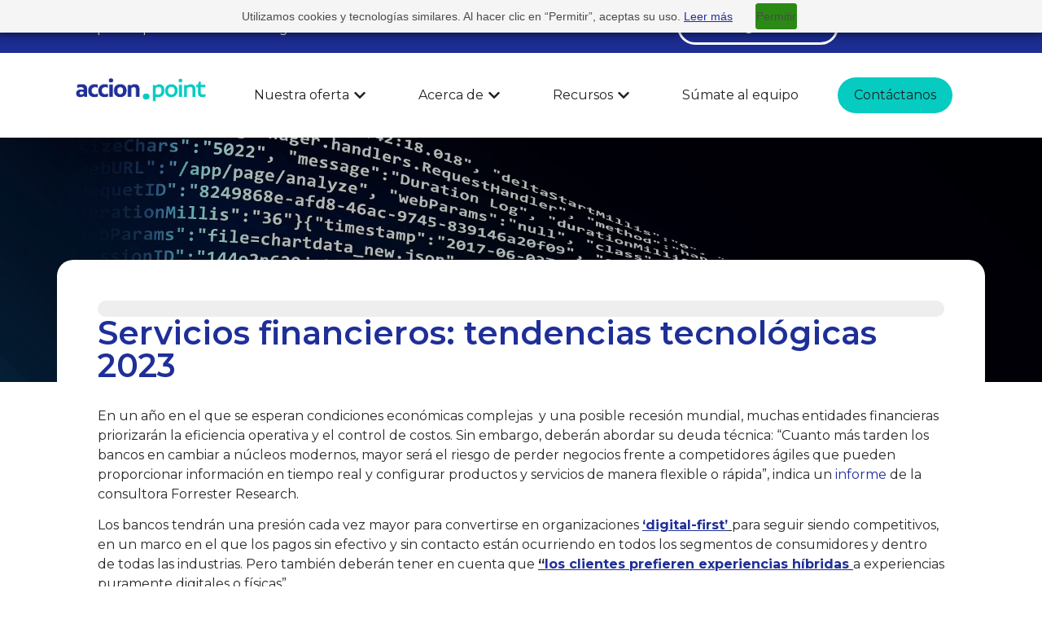

--- FILE ---
content_type: text/html; charset=UTF-8
request_url: https://accionpoint.com/blog/servicios-financieros-tendencias-tecnologicas-2023/
body_size: 22444
content:
<!doctype html>
<html lang="es-AR" prefix="og: https://ogp.me/ns#">
<head>
	<script src="https://cdn.pagesense.io/js/accionpointsa/7ca693b3d94b4429a36e95e1c37bf5c0.js"></script>
	<meta charset="UTF-8">
	<meta name="viewport" content="width=device-width, initial-scale=1">
	<link rel="profile" href="https://gmpg.org/xfn/11">
	
<!-- Search Engine Optimization by Rank Math - https://rankmath.com/ -->
<title>Servicios financieros: tendencias tecnológicas 2023 - Accion Point</title>
<meta name="description" content="En 2023, los bancos enfrentarán desafíos de transformación digital, adoptando low-code y BaaS para mantenerse competitivos. ¡Descubre cómo Accion Point puede ayudarte!"/>
<meta name="robots" content="follow, index, max-snippet:-1, max-video-preview:-1, max-image-preview:large"/>
<link rel="canonical" href="https://accionpoint.com/blog/servicios-financieros-tendencias-tecnologicas-2023/" />
<meta property="og:locale" content="es_ES" />
<meta property="og:type" content="article" />
<meta property="og:title" content="Servicios financieros: tendencias tecnológicas 2023 - Accion Point" />
<meta property="og:description" content="En 2023, los bancos enfrentarán desafíos de transformación digital, adoptando low-code y BaaS para mantenerse competitivos. ¡Descubre cómo Accion Point puede ayudarte!" />
<meta property="og:url" content="https://accionpoint.com/blog/servicios-financieros-tendencias-tecnologicas-2023/" />
<meta property="og:site_name" content="Accion Point" />
<meta property="article:publisher" content="https://www.facebook.com/AccionPointCompany/" />
<meta property="article:tag" content="Enfoque ágil" />
<meta property="article:section" content="Blog" />
<meta property="og:updated_time" content="2024-09-17T12:59:30-03:00" />
<meta property="og:image" content="https://accionpoint.com/wp-content/uploads/2024/09/Trend-tech.jpg" />
<meta property="og:image:secure_url" content="https://accionpoint.com/wp-content/uploads/2024/09/Trend-tech.jpg" />
<meta property="og:image:width" content="1920" />
<meta property="og:image:height" content="837" />
<meta property="og:image:alt" content="servicios financieros" />
<meta property="og:image:type" content="image/jpeg" />
<meta property="article:published_time" content="2024-09-17T12:50:56-03:00" />
<meta property="article:modified_time" content="2024-09-17T12:59:30-03:00" />
<meta name="twitter:card" content="summary_large_image" />
<meta name="twitter:title" content="Servicios financieros: tendencias tecnológicas 2023 - Accion Point" />
<meta name="twitter:description" content="En 2023, los bancos enfrentarán desafíos de transformación digital, adoptando low-code y BaaS para mantenerse competitivos. ¡Descubre cómo Accion Point puede ayudarte!" />
<meta name="twitter:site" content="@AccionPoint" />
<meta name="twitter:creator" content="@AccionPoint" />
<meta name="twitter:image" content="https://accionpoint.com/wp-content/uploads/2024/09/Trend-tech.jpg" />
<meta name="twitter:label1" content="Written by" />
<meta name="twitter:data1" content="Angie Katherine Guzman Mejia" />
<meta name="twitter:label2" content="Time to read" />
<meta name="twitter:data2" content="2 minutos" />
<script type="application/ld+json" class="rank-math-schema">{"@context":"https://schema.org","@graph":[{"@type":["Corporation","Organization"],"@id":"https://accionpoint.com/#organization","name":"Accion Point","url":"https://accionpoint.com/","sameAs":["https://www.facebook.com/AccionPointCompany/","https://twitter.com/AccionPoint","https://www.linkedin.com/company/accion-point/","https://www.youtube.com/@accionpoint"],"logo":{"@type":"ImageObject","@id":"https://accionpoint.com/#logo","url":"https://accionpoint.com/wp-content/uploads/2024/06/Logo_APRecurso-1.png","contentUrl":"https://accionpoint.com/wp-content/uploads/2024/06/Logo_APRecurso-1.png","caption":"Accion Point","inLanguage":"es-AR","width":"910","height":"246"}},{"@type":"WebSite","@id":"https://accionpoint.com/#website","url":"https://accionpoint.com","name":"Accion Point","publisher":{"@id":"https://accionpoint.com/#organization"},"inLanguage":"es-AR"},{"@type":"ImageObject","@id":"https://accionpoint.com/wp-content/uploads/2024/09/Trend-tech.jpg","url":"https://accionpoint.com/wp-content/uploads/2024/09/Trend-tech.jpg","width":"1920","height":"837","inLanguage":"es-AR"},{"@type":"BreadcrumbList","@id":"https://accionpoint.com/blog/servicios-financieros-tendencias-tecnologicas-2023/#breadcrumb","itemListElement":[{"@type":"ListItem","position":"1","item":{"@id":"https://accionpoint.com","name":"Home"}},{"@type":"ListItem","position":"2","item":{"@id":"https://accionpoint.com/category/blog/","name":"Blog"}},{"@type":"ListItem","position":"3","item":{"@id":"https://accionpoint.com/blog/servicios-financieros-tendencias-tecnologicas-2023/","name":"Servicios financieros: tendencias tecnol\u00f3gicas 2023"}}]},{"@type":"WebPage","@id":"https://accionpoint.com/blog/servicios-financieros-tendencias-tecnologicas-2023/#webpage","url":"https://accionpoint.com/blog/servicios-financieros-tendencias-tecnologicas-2023/","name":"Servicios financieros: tendencias tecnol\u00f3gicas 2023 - Accion Point","datePublished":"2024-09-17T12:50:56-03:00","dateModified":"2024-09-17T12:59:30-03:00","isPartOf":{"@id":"https://accionpoint.com/#website"},"primaryImageOfPage":{"@id":"https://accionpoint.com/wp-content/uploads/2024/09/Trend-tech.jpg"},"inLanguage":"es-AR","breadcrumb":{"@id":"https://accionpoint.com/blog/servicios-financieros-tendencias-tecnologicas-2023/#breadcrumb"}},{"@type":"Person","@id":"https://accionpoint.com/author/aguzmanaccionpoint-com/","name":"Angie Katherine Guzman Mejia","url":"https://accionpoint.com/author/aguzmanaccionpoint-com/","image":{"@type":"ImageObject","@id":"https://secure.gravatar.com/avatar/d5ee5ca80a009027a6bc658e534d378387c1d3c462564dcc60d035727b907315?s=96&amp;d=mm&amp;r=g","url":"https://secure.gravatar.com/avatar/d5ee5ca80a009027a6bc658e534d378387c1d3c462564dcc60d035727b907315?s=96&amp;d=mm&amp;r=g","caption":"Angie Katherine Guzman Mejia","inLanguage":"es-AR"},"worksFor":{"@id":"https://accionpoint.com/#organization"}},{"@type":"BlogPosting","headline":"Servicios financieros: tendencias tecnol\u00f3gicas 2023 - Accion Point","keywords":"servicios financieros","datePublished":"2024-09-17T12:50:56-03:00","dateModified":"2024-09-17T12:59:30-03:00","articleSection":"Blog","author":{"@id":"https://accionpoint.com/author/aguzmanaccionpoint-com/","name":"Angie Katherine Guzman Mejia"},"publisher":{"@id":"https://accionpoint.com/#organization"},"description":"En 2023, los bancos enfrentar\u00e1n desaf\u00edos de transformaci\u00f3n digital, adoptando low-code y BaaS para mantenerse competitivos. \u00a1Descubre c\u00f3mo Accion Point puede ayudarte!","name":"Servicios financieros: tendencias tecnol\u00f3gicas 2023 - Accion Point","@id":"https://accionpoint.com/blog/servicios-financieros-tendencias-tecnologicas-2023/#richSnippet","isPartOf":{"@id":"https://accionpoint.com/blog/servicios-financieros-tendencias-tecnologicas-2023/#webpage"},"image":{"@id":"https://accionpoint.com/wp-content/uploads/2024/09/Trend-tech.jpg"},"inLanguage":"es-AR","mainEntityOfPage":{"@id":"https://accionpoint.com/blog/servicios-financieros-tendencias-tecnologicas-2023/#webpage"}}]}</script>
<!-- /Plugin Rank Math WordPress SEO -->

<link rel="alternate" type="application/rss+xml" title="Accion Point &raquo; Feed" href="https://accionpoint.com/feed/" />
<link rel="alternate" type="application/rss+xml" title="Accion Point &raquo; RSS de los comentarios" href="https://accionpoint.com/comments/feed/" />
<link rel="alternate" type="application/rss+xml" title="Accion Point &raquo; Servicios financieros: tendencias tecnológicas 2023 RSS de los comentarios" href="https://accionpoint.com/blog/servicios-financieros-tendencias-tecnologicas-2023/feed/" />
<link rel="alternate" title="oEmbed (JSON)" type="application/json+oembed" href="https://accionpoint.com/wp-json/oembed/1.0/embed?url=https%3A%2F%2Faccionpoint.com%2Fblog%2Fservicios-financieros-tendencias-tecnologicas-2023%2F" />
<link rel="alternate" title="oEmbed (XML)" type="text/xml+oembed" href="https://accionpoint.com/wp-json/oembed/1.0/embed?url=https%3A%2F%2Faccionpoint.com%2Fblog%2Fservicios-financieros-tendencias-tecnologicas-2023%2F&#038;format=xml" />
<style id='wp-img-auto-sizes-contain-inline-css'>
img:is([sizes=auto i],[sizes^="auto," i]){contain-intrinsic-size:3000px 1500px}
/*# sourceURL=wp-img-auto-sizes-contain-inline-css */
</style>
<style id='wp-emoji-styles-inline-css'>

	img.wp-smiley, img.emoji {
		display: inline !important;
		border: none !important;
		box-shadow: none !important;
		height: 1em !important;
		width: 1em !important;
		margin: 0 0.07em !important;
		vertical-align: -0.1em !important;
		background: none !important;
		padding: 0 !important;
	}
/*# sourceURL=wp-emoji-styles-inline-css */
</style>
<style id='classic-theme-styles-inline-css'>
/*! This file is auto-generated */
.wp-block-button__link{color:#fff;background-color:#32373c;border-radius:9999px;box-shadow:none;text-decoration:none;padding:calc(.667em + 2px) calc(1.333em + 2px);font-size:1.125em}.wp-block-file__button{background:#32373c;color:#fff;text-decoration:none}
/*# sourceURL=/wp-includes/css/classic-themes.min.css */
</style>
<link rel='stylesheet' id='hello-elementor-css' href='https://accionpoint.com/wp-content/themes/hello-elementor/style.min.css?ver=3.1.0' media='all' />
<link rel='stylesheet' id='hello-elementor-theme-style-css' href='https://accionpoint.com/wp-content/themes/hello-elementor/theme.min.css?ver=3.1.0' media='all' />
<link rel='stylesheet' id='hello-elementor-header-footer-css' href='https://accionpoint.com/wp-content/themes/hello-elementor/header-footer.min.css?ver=3.1.0' media='all' />
<link rel='stylesheet' id='elementor-frontend-css' href='https://accionpoint.com/wp-content/uploads/elementor/css/custom-frontend.min.css?ver=1768417656' media='all' />
<style id='elementor-frontend-inline-css'>
.elementor-1985 .elementor-element.elementor-element-44a085fe:not(.elementor-motion-effects-element-type-background), .elementor-1985 .elementor-element.elementor-element-44a085fe > .elementor-motion-effects-container > .elementor-motion-effects-layer{background-image:url("https://accionpoint.com/wp-content/uploads/2024/09/Trend-tech.jpg");}
/*# sourceURL=elementor-frontend-inline-css */
</style>
<link rel='stylesheet' id='elementor-post-7-css' href='https://accionpoint.com/wp-content/uploads/elementor/css/post-7.css?ver=1768417656' media='all' />
<link rel='stylesheet' id='widget-image-css' href='https://accionpoint.com/wp-content/plugins/elementor/assets/css/widget-image.min.css?ver=3.33.1' media='all' />
<link rel='stylesheet' id='widget-heading-css' href='https://accionpoint.com/wp-content/plugins/elementor/assets/css/widget-heading.min.css?ver=3.33.1' media='all' />
<link rel='stylesheet' id='widget-icon-list-css' href='https://accionpoint.com/wp-content/uploads/elementor/css/custom-widget-icon-list.min.css?ver=1768417656' media='all' />
<link rel='stylesheet' id='widget-video-css' href='https://accionpoint.com/wp-content/plugins/elementor/assets/css/widget-video.min.css?ver=3.33.1' media='all' />
<link rel='stylesheet' id='widget-icon-box-css' href='https://accionpoint.com/wp-content/uploads/elementor/css/custom-widget-icon-box.min.css?ver=1768417656' media='all' />
<link rel='stylesheet' id='e-animation-fadeIn-css' href='https://accionpoint.com/wp-content/plugins/elementor/assets/lib/animations/styles/fadeIn.min.css?ver=3.33.1' media='all' />
<link rel='stylesheet' id='widget-mega-menu-css' href='https://accionpoint.com/wp-content/uploads/elementor/css/custom-pro-widget-mega-menu.min.css?ver=1768417656' media='all' />
<link rel='stylesheet' id='e-sticky-css' href='https://accionpoint.com/wp-content/plugins/elementor-pro/assets/css/modules/sticky.min.css?ver=3.33.1' media='all' />
<link rel='stylesheet' id='widget-social-icons-css' href='https://accionpoint.com/wp-content/plugins/elementor/assets/css/widget-social-icons.min.css?ver=3.33.1' media='all' />
<link rel='stylesheet' id='e-apple-webkit-css' href='https://accionpoint.com/wp-content/uploads/elementor/css/custom-apple-webkit.min.css?ver=1768417656' media='all' />
<link rel='stylesheet' id='widget-form-css' href='https://accionpoint.com/wp-content/plugins/elementor-pro/assets/css/widget-form.min.css?ver=3.33.1' media='all' />
<link rel='stylesheet' id='e-animation-rotateInDownLeft-css' href='https://accionpoint.com/wp-content/plugins/elementor/assets/lib/animations/styles/rotateInDownLeft.min.css?ver=3.33.1' media='all' />
<link rel='stylesheet' id='e-motion-fx-css' href='https://accionpoint.com/wp-content/plugins/elementor-pro/assets/css/modules/motion-fx.min.css?ver=3.33.1' media='all' />
<link rel='stylesheet' id='e-animation-zoomIn-css' href='https://accionpoint.com/wp-content/plugins/elementor/assets/lib/animations/styles/zoomIn.min.css?ver=3.33.1' media='all' />
<link rel='stylesheet' id='e-animation-rotateInUpLeft-css' href='https://accionpoint.com/wp-content/plugins/elementor/assets/lib/animations/styles/rotateInUpLeft.min.css?ver=3.33.1' media='all' />
<link rel='stylesheet' id='e-popup-css' href='https://accionpoint.com/wp-content/plugins/elementor-pro/assets/css/conditionals/popup.min.css?ver=3.33.1' media='all' />
<link rel='stylesheet' id='widget-progress-tracker-css' href='https://accionpoint.com/wp-content/plugins/elementor-pro/assets/css/widget-progress-tracker.min.css?ver=3.33.1' media='all' />
<link rel='stylesheet' id='widget-blockquote-css' href='https://accionpoint.com/wp-content/plugins/elementor-pro/assets/css/widget-blockquote.min.css?ver=3.33.1' media='all' />
<link rel='stylesheet' id='widget-share-buttons-css' href='https://accionpoint.com/wp-content/plugins/elementor-pro/assets/css/widget-share-buttons.min.css?ver=3.33.1' media='all' />
<link rel='stylesheet' id='widget-posts-css' href='https://accionpoint.com/wp-content/plugins/elementor-pro/assets/css/widget-posts.min.css?ver=3.33.1' media='all' />
<link rel='stylesheet' id='elementor-post-1985-css' href='https://accionpoint.com/wp-content/uploads/elementor/css/post-1985.css?ver=1768460239' media='all' />
<link rel='stylesheet' id='elementor-post-12-css' href='https://accionpoint.com/wp-content/uploads/elementor/css/post-12.css?ver=1768417657' media='all' />
<link rel='stylesheet' id='elementor-post-28-css' href='https://accionpoint.com/wp-content/uploads/elementor/css/post-28.css?ver=1768417657' media='all' />
<link rel='stylesheet' id='elementor-post-2751-css' href='https://accionpoint.com/wp-content/uploads/elementor/css/post-2751.css?ver=1768445672' media='all' />
<link rel='stylesheet' id='elementor-gf-montserrat-css' href='https://fonts.googleapis.com/css?family=Montserrat:100,100italic,200,200italic,300,300italic,400,400italic,500,500italic,600,600italic,700,700italic,800,800italic,900,900italic&#038;display=swap' media='all' />
<script src="https://accionpoint.com/wp-content/plugins/stop-user-enumeration/frontend/js/frontend.js?ver=1.7.7" id="stop-user-enumeration-js" defer data-wp-strategy="defer"></script>
<script src="https://accionpoint.com/wp-includes/js/jquery/jquery.min.js?ver=3.7.1" id="jquery-core-js"></script>
<script src="https://accionpoint.com/wp-includes/js/jquery/jquery-migrate.min.js?ver=3.4.1" id="jquery-migrate-js"></script>
<link rel="https://api.w.org/" href="https://accionpoint.com/wp-json/" /><link rel="alternate" title="JSON" type="application/json" href="https://accionpoint.com/wp-json/wp/v2/posts/1985" /><link rel="EditURI" type="application/rsd+xml" title="RSD" href="https://accionpoint.com/xmlrpc.php?rsd" />
<meta name="generator" content="WordPress 6.9" />
<link rel='shortlink' href='https://accionpoint.com/?p=1985' />
<meta name="description" content="En 2023, los bancos enfrentarán desafíos de transformación digital, adoptando low-code y BaaS para mantenerse competitivos. ¡Descubre cómo Accion Point puede ayudarte!">
<meta name="generator" content="Elementor 3.33.1; features: e_font_icon_svg, additional_custom_breakpoints; settings: css_print_method-external, google_font-enabled, font_display-swap">
			<style>
				.e-con.e-parent:nth-of-type(n+4):not(.e-lazyloaded):not(.e-no-lazyload),
				.e-con.e-parent:nth-of-type(n+4):not(.e-lazyloaded):not(.e-no-lazyload) * {
					background-image: none !important;
				}
				@media screen and (max-height: 1024px) {
					.e-con.e-parent:nth-of-type(n+3):not(.e-lazyloaded):not(.e-no-lazyload),
					.e-con.e-parent:nth-of-type(n+3):not(.e-lazyloaded):not(.e-no-lazyload) * {
						background-image: none !important;
					}
				}
				@media screen and (max-height: 640px) {
					.e-con.e-parent:nth-of-type(n+2):not(.e-lazyloaded):not(.e-no-lazyload),
					.e-con.e-parent:nth-of-type(n+2):not(.e-lazyloaded):not(.e-no-lazyload) * {
						background-image: none !important;
					}
				}
			</style>
			<link rel="icon" href="https://accionpoint.com/wp-content/uploads/2024/06/faviconRecurso-2-150x124.png" sizes="32x32" />
<link rel="icon" href="https://accionpoint.com/wp-content/uploads/2024/06/faviconRecurso-2.png" sizes="192x192" />
<link rel="apple-touch-icon" href="https://accionpoint.com/wp-content/uploads/2024/06/faviconRecurso-2.png" />
<meta name="msapplication-TileImage" content="https://accionpoint.com/wp-content/uploads/2024/06/faviconRecurso-2.png" />
<style id="wpforms-css-vars-root">
				:root {
					--wpforms-field-border-radius: 3px;
--wpforms-field-border-style: solid;
--wpforms-field-border-size: 1px;
--wpforms-field-background-color: #ffffff;
--wpforms-field-border-color: rgba( 0, 0, 0, 0.25 );
--wpforms-field-border-color-spare: rgba( 0, 0, 0, 0.25 );
--wpforms-field-text-color: rgba( 0, 0, 0, 0.7 );
--wpforms-field-menu-color: #ffffff;
--wpforms-label-color: rgba( 0, 0, 0, 0.85 );
--wpforms-label-sublabel-color: rgba( 0, 0, 0, 0.55 );
--wpforms-label-error-color: #d63637;
--wpforms-button-border-radius: 3px;
--wpforms-button-border-style: none;
--wpforms-button-border-size: 1px;
--wpforms-button-background-color: #066aab;
--wpforms-button-border-color: #066aab;
--wpforms-button-text-color: #ffffff;
--wpforms-page-break-color: #066aab;
--wpforms-background-image: none;
--wpforms-background-position: center center;
--wpforms-background-repeat: no-repeat;
--wpforms-background-size: cover;
--wpforms-background-width: 100px;
--wpforms-background-height: 100px;
--wpforms-background-color: rgba( 0, 0, 0, 0 );
--wpforms-background-url: none;
--wpforms-container-padding: 0px;
--wpforms-container-border-style: none;
--wpforms-container-border-width: 1px;
--wpforms-container-border-color: #000000;
--wpforms-container-border-radius: 3px;
--wpforms-field-size-input-height: 43px;
--wpforms-field-size-input-spacing: 15px;
--wpforms-field-size-font-size: 16px;
--wpforms-field-size-line-height: 19px;
--wpforms-field-size-padding-h: 14px;
--wpforms-field-size-checkbox-size: 16px;
--wpforms-field-size-sublabel-spacing: 5px;
--wpforms-field-size-icon-size: 1;
--wpforms-label-size-font-size: 16px;
--wpforms-label-size-line-height: 19px;
--wpforms-label-size-sublabel-font-size: 14px;
--wpforms-label-size-sublabel-line-height: 17px;
--wpforms-button-size-font-size: 17px;
--wpforms-button-size-height: 41px;
--wpforms-button-size-padding-h: 15px;
--wpforms-button-size-margin-top: 10px;
--wpforms-container-shadow-size-box-shadow: none;

				}
			</style>	<meta name="google-site-verification" content="_paVvgl0WpEnMeka43kkwqKfXRVPEl6HBVD9bfQlxD4" />
<style id='global-styles-inline-css'>
:root{--wp--preset--aspect-ratio--square: 1;--wp--preset--aspect-ratio--4-3: 4/3;--wp--preset--aspect-ratio--3-4: 3/4;--wp--preset--aspect-ratio--3-2: 3/2;--wp--preset--aspect-ratio--2-3: 2/3;--wp--preset--aspect-ratio--16-9: 16/9;--wp--preset--aspect-ratio--9-16: 9/16;--wp--preset--color--black: #000000;--wp--preset--color--cyan-bluish-gray: #abb8c3;--wp--preset--color--white: #ffffff;--wp--preset--color--pale-pink: #f78da7;--wp--preset--color--vivid-red: #cf2e2e;--wp--preset--color--luminous-vivid-orange: #ff6900;--wp--preset--color--luminous-vivid-amber: #fcb900;--wp--preset--color--light-green-cyan: #7bdcb5;--wp--preset--color--vivid-green-cyan: #00d084;--wp--preset--color--pale-cyan-blue: #8ed1fc;--wp--preset--color--vivid-cyan-blue: #0693e3;--wp--preset--color--vivid-purple: #9b51e0;--wp--preset--gradient--vivid-cyan-blue-to-vivid-purple: linear-gradient(135deg,rgb(6,147,227) 0%,rgb(155,81,224) 100%);--wp--preset--gradient--light-green-cyan-to-vivid-green-cyan: linear-gradient(135deg,rgb(122,220,180) 0%,rgb(0,208,130) 100%);--wp--preset--gradient--luminous-vivid-amber-to-luminous-vivid-orange: linear-gradient(135deg,rgb(252,185,0) 0%,rgb(255,105,0) 100%);--wp--preset--gradient--luminous-vivid-orange-to-vivid-red: linear-gradient(135deg,rgb(255,105,0) 0%,rgb(207,46,46) 100%);--wp--preset--gradient--very-light-gray-to-cyan-bluish-gray: linear-gradient(135deg,rgb(238,238,238) 0%,rgb(169,184,195) 100%);--wp--preset--gradient--cool-to-warm-spectrum: linear-gradient(135deg,rgb(74,234,220) 0%,rgb(151,120,209) 20%,rgb(207,42,186) 40%,rgb(238,44,130) 60%,rgb(251,105,98) 80%,rgb(254,248,76) 100%);--wp--preset--gradient--blush-light-purple: linear-gradient(135deg,rgb(255,206,236) 0%,rgb(152,150,240) 100%);--wp--preset--gradient--blush-bordeaux: linear-gradient(135deg,rgb(254,205,165) 0%,rgb(254,45,45) 50%,rgb(107,0,62) 100%);--wp--preset--gradient--luminous-dusk: linear-gradient(135deg,rgb(255,203,112) 0%,rgb(199,81,192) 50%,rgb(65,88,208) 100%);--wp--preset--gradient--pale-ocean: linear-gradient(135deg,rgb(255,245,203) 0%,rgb(182,227,212) 50%,rgb(51,167,181) 100%);--wp--preset--gradient--electric-grass: linear-gradient(135deg,rgb(202,248,128) 0%,rgb(113,206,126) 100%);--wp--preset--gradient--midnight: linear-gradient(135deg,rgb(2,3,129) 0%,rgb(40,116,252) 100%);--wp--preset--font-size--small: 13px;--wp--preset--font-size--medium: 20px;--wp--preset--font-size--large: 36px;--wp--preset--font-size--x-large: 42px;--wp--preset--spacing--20: 0.44rem;--wp--preset--spacing--30: 0.67rem;--wp--preset--spacing--40: 1rem;--wp--preset--spacing--50: 1.5rem;--wp--preset--spacing--60: 2.25rem;--wp--preset--spacing--70: 3.38rem;--wp--preset--spacing--80: 5.06rem;--wp--preset--shadow--natural: 6px 6px 9px rgba(0, 0, 0, 0.2);--wp--preset--shadow--deep: 12px 12px 50px rgba(0, 0, 0, 0.4);--wp--preset--shadow--sharp: 6px 6px 0px rgba(0, 0, 0, 0.2);--wp--preset--shadow--outlined: 6px 6px 0px -3px rgb(255, 255, 255), 6px 6px rgb(0, 0, 0);--wp--preset--shadow--crisp: 6px 6px 0px rgb(0, 0, 0);}:where(.is-layout-flex){gap: 0.5em;}:where(.is-layout-grid){gap: 0.5em;}body .is-layout-flex{display: flex;}.is-layout-flex{flex-wrap: wrap;align-items: center;}.is-layout-flex > :is(*, div){margin: 0;}body .is-layout-grid{display: grid;}.is-layout-grid > :is(*, div){margin: 0;}:where(.wp-block-columns.is-layout-flex){gap: 2em;}:where(.wp-block-columns.is-layout-grid){gap: 2em;}:where(.wp-block-post-template.is-layout-flex){gap: 1.25em;}:where(.wp-block-post-template.is-layout-grid){gap: 1.25em;}.has-black-color{color: var(--wp--preset--color--black) !important;}.has-cyan-bluish-gray-color{color: var(--wp--preset--color--cyan-bluish-gray) !important;}.has-white-color{color: var(--wp--preset--color--white) !important;}.has-pale-pink-color{color: var(--wp--preset--color--pale-pink) !important;}.has-vivid-red-color{color: var(--wp--preset--color--vivid-red) !important;}.has-luminous-vivid-orange-color{color: var(--wp--preset--color--luminous-vivid-orange) !important;}.has-luminous-vivid-amber-color{color: var(--wp--preset--color--luminous-vivid-amber) !important;}.has-light-green-cyan-color{color: var(--wp--preset--color--light-green-cyan) !important;}.has-vivid-green-cyan-color{color: var(--wp--preset--color--vivid-green-cyan) !important;}.has-pale-cyan-blue-color{color: var(--wp--preset--color--pale-cyan-blue) !important;}.has-vivid-cyan-blue-color{color: var(--wp--preset--color--vivid-cyan-blue) !important;}.has-vivid-purple-color{color: var(--wp--preset--color--vivid-purple) !important;}.has-black-background-color{background-color: var(--wp--preset--color--black) !important;}.has-cyan-bluish-gray-background-color{background-color: var(--wp--preset--color--cyan-bluish-gray) !important;}.has-white-background-color{background-color: var(--wp--preset--color--white) !important;}.has-pale-pink-background-color{background-color: var(--wp--preset--color--pale-pink) !important;}.has-vivid-red-background-color{background-color: var(--wp--preset--color--vivid-red) !important;}.has-luminous-vivid-orange-background-color{background-color: var(--wp--preset--color--luminous-vivid-orange) !important;}.has-luminous-vivid-amber-background-color{background-color: var(--wp--preset--color--luminous-vivid-amber) !important;}.has-light-green-cyan-background-color{background-color: var(--wp--preset--color--light-green-cyan) !important;}.has-vivid-green-cyan-background-color{background-color: var(--wp--preset--color--vivid-green-cyan) !important;}.has-pale-cyan-blue-background-color{background-color: var(--wp--preset--color--pale-cyan-blue) !important;}.has-vivid-cyan-blue-background-color{background-color: var(--wp--preset--color--vivid-cyan-blue) !important;}.has-vivid-purple-background-color{background-color: var(--wp--preset--color--vivid-purple) !important;}.has-black-border-color{border-color: var(--wp--preset--color--black) !important;}.has-cyan-bluish-gray-border-color{border-color: var(--wp--preset--color--cyan-bluish-gray) !important;}.has-white-border-color{border-color: var(--wp--preset--color--white) !important;}.has-pale-pink-border-color{border-color: var(--wp--preset--color--pale-pink) !important;}.has-vivid-red-border-color{border-color: var(--wp--preset--color--vivid-red) !important;}.has-luminous-vivid-orange-border-color{border-color: var(--wp--preset--color--luminous-vivid-orange) !important;}.has-luminous-vivid-amber-border-color{border-color: var(--wp--preset--color--luminous-vivid-amber) !important;}.has-light-green-cyan-border-color{border-color: var(--wp--preset--color--light-green-cyan) !important;}.has-vivid-green-cyan-border-color{border-color: var(--wp--preset--color--vivid-green-cyan) !important;}.has-pale-cyan-blue-border-color{border-color: var(--wp--preset--color--pale-cyan-blue) !important;}.has-vivid-cyan-blue-border-color{border-color: var(--wp--preset--color--vivid-cyan-blue) !important;}.has-vivid-purple-border-color{border-color: var(--wp--preset--color--vivid-purple) !important;}.has-vivid-cyan-blue-to-vivid-purple-gradient-background{background: var(--wp--preset--gradient--vivid-cyan-blue-to-vivid-purple) !important;}.has-light-green-cyan-to-vivid-green-cyan-gradient-background{background: var(--wp--preset--gradient--light-green-cyan-to-vivid-green-cyan) !important;}.has-luminous-vivid-amber-to-luminous-vivid-orange-gradient-background{background: var(--wp--preset--gradient--luminous-vivid-amber-to-luminous-vivid-orange) !important;}.has-luminous-vivid-orange-to-vivid-red-gradient-background{background: var(--wp--preset--gradient--luminous-vivid-orange-to-vivid-red) !important;}.has-very-light-gray-to-cyan-bluish-gray-gradient-background{background: var(--wp--preset--gradient--very-light-gray-to-cyan-bluish-gray) !important;}.has-cool-to-warm-spectrum-gradient-background{background: var(--wp--preset--gradient--cool-to-warm-spectrum) !important;}.has-blush-light-purple-gradient-background{background: var(--wp--preset--gradient--blush-light-purple) !important;}.has-blush-bordeaux-gradient-background{background: var(--wp--preset--gradient--blush-bordeaux) !important;}.has-luminous-dusk-gradient-background{background: var(--wp--preset--gradient--luminous-dusk) !important;}.has-pale-ocean-gradient-background{background: var(--wp--preset--gradient--pale-ocean) !important;}.has-electric-grass-gradient-background{background: var(--wp--preset--gradient--electric-grass) !important;}.has-midnight-gradient-background{background: var(--wp--preset--gradient--midnight) !important;}.has-small-font-size{font-size: var(--wp--preset--font-size--small) !important;}.has-medium-font-size{font-size: var(--wp--preset--font-size--medium) !important;}.has-large-font-size{font-size: var(--wp--preset--font-size--large) !important;}.has-x-large-font-size{font-size: var(--wp--preset--font-size--x-large) !important;}
/*# sourceURL=global-styles-inline-css */
</style>
</head>
<body class="wp-singular post-template post-template-elementor_header_footer single single-post postid-1985 single-format-standard wp-custom-logo wp-theme-hello-elementor eio-default ally-default elementor-default elementor-template-full-width elementor-kit-7 elementor-page elementor-page-1985">


<a class="skip-link screen-reader-text" href="#content">Ir al contenido</a>

		<header data-elementor-type="header" data-elementor-id="12" class="elementor elementor-12 elementor-location-header" data-elementor-post-type="elementor_library">
			<div class="elementor-element elementor-element-5044c5a e-flex e-con-boxed e-con e-parent" data-id="5044c5a" data-element_type="container" data-settings="{&quot;background_background&quot;:&quot;gradient&quot;}">
					<div class="e-con-inner">
		<div class="elementor-element elementor-element-7a846d1 e-con-full e-flex e-con e-child" data-id="7a846d1" data-element_type="container">
		<div class="elementor-element elementor-element-4bf26f6 e-con-full e-flex e-con e-child" data-id="4bf26f6" data-element_type="container">
				<div class="elementor-element elementor-element-f1e4b1c elementor-widget elementor-widget-text-editor" data-id="f1e4b1c" data-element_type="widget" data-widget_type="text-editor.default">
									<p>Prepárate para el nuevo ciclo digital: <strong>Conoce las tendencias tech del 2026</strong></p>								</div>
				</div>
		<div class="elementor-element elementor-element-b30a91f e-con-full e-flex e-con e-child" data-id="b30a91f" data-element_type="container">
				<div class="elementor-element elementor-element-429658b elementor-widget elementor-widget-button" data-id="429658b" data-element_type="widget" data-widget_type="button.default">
										<a class="elementor-button elementor-button-link elementor-size-sm" href="https://accionpoint.com/documentacion/mapa-de-prioridades-tecnologicas/" target="_blank">
						<span class="elementor-button-content-wrapper">
									<span class="elementor-button-text">Descargar ahora↗</span>
					</span>
					</a>
								</div>
				</div>
				</div>
					</div>
				</div>
		<div class="elementor-element elementor-element-34bcb29 e-flex e-con-boxed e-con e-parent" data-id="34bcb29" data-element_type="container" data-settings="{&quot;background_background&quot;:&quot;classic&quot;,&quot;sticky&quot;:&quot;top&quot;,&quot;sticky_on&quot;:[&quot;desktop&quot;,&quot;tablet&quot;,&quot;mobile&quot;],&quot;sticky_offset&quot;:0,&quot;sticky_effects_offset&quot;:0,&quot;sticky_anchor_link_offset&quot;:0}">
					<div class="e-con-inner">
		<div class="elementor-element elementor-element-b5b7139 e-con-full e-flex e-con e-child" data-id="b5b7139" data-element_type="container" data-settings="{&quot;background_background&quot;:&quot;classic&quot;}">
		<div class="elementor-element elementor-element-e5c5a5b e-con-full e-flex e-con e-child" data-id="e5c5a5b" data-element_type="container">
				<div class="elementor-element elementor-element-bb33f5d elementor-widget elementor-widget-theme-site-logo elementor-widget-image" data-id="bb33f5d" data-element_type="widget" data-widget_type="theme-site-logo.default">
											<a href="https://accionpoint.com">
			<img fetchpriority="high" width="910" height="246" src="https://accionpoint.com/wp-content/uploads/2024/06/Logo_APRecurso-1.png" class="attachment-full size-full wp-image-10" alt="Accede a la web de Accion Point" srcset="https://accionpoint.com/wp-content/uploads/2024/06/Logo_APRecurso-1.png 910w, https://accionpoint.com/wp-content/uploads/2024/06/Logo_APRecurso-1-300x81.png 300w, https://accionpoint.com/wp-content/uploads/2024/06/Logo_APRecurso-1-768x208.png 768w" sizes="(max-width: 910px) 100vw, 910px" />				</a>
											</div>
				</div>
		<div class="elementor-element elementor-element-bdf55e2 e-con-full e-flex e-con e-child" data-id="bdf55e2" data-element_type="container">
				<div class="elementor-element elementor-element-3d06800 e-n-menu-mobile e-full_width e-n-menu-layout-horizontal elementor-widget elementor-widget-n-menu" data-id="3d06800" data-element_type="widget" data-settings="{&quot;menu_items&quot;:[{&quot;item_title&quot;:&quot;Nuestra oferta&quot;,&quot;_id&quot;:&quot;69b4857&quot;,&quot;item_dropdown_content&quot;:&quot;yes&quot;,&quot;item_link&quot;:{&quot;url&quot;:&quot;&quot;,&quot;is_external&quot;:&quot;&quot;,&quot;nofollow&quot;:&quot;&quot;,&quot;custom_attributes&quot;:&quot;&quot;},&quot;item_icon&quot;:{&quot;value&quot;:&quot;&quot;,&quot;library&quot;:&quot;&quot;},&quot;item_icon_active&quot;:null,&quot;element_id&quot;:&quot;&quot;},{&quot;item_title&quot;:&quot;Acerca de &quot;,&quot;_id&quot;:&quot;10e0010&quot;,&quot;item_dropdown_content&quot;:&quot;yes&quot;,&quot;item_link&quot;:{&quot;url&quot;:&quot;&quot;,&quot;is_external&quot;:&quot;&quot;,&quot;nofollow&quot;:&quot;&quot;,&quot;custom_attributes&quot;:&quot;&quot;},&quot;item_icon&quot;:{&quot;value&quot;:&quot;&quot;,&quot;library&quot;:&quot;&quot;},&quot;item_icon_active&quot;:null,&quot;element_id&quot;:&quot;&quot;},{&quot;item_title&quot;:&quot;Recursos&quot;,&quot;_id&quot;:&quot;fa0aeb0&quot;,&quot;item_dropdown_content&quot;:&quot;yes&quot;,&quot;item_link&quot;:{&quot;url&quot;:&quot;&quot;,&quot;is_external&quot;:&quot;&quot;,&quot;nofollow&quot;:&quot;&quot;,&quot;custom_attributes&quot;:&quot;&quot;},&quot;item_icon&quot;:{&quot;value&quot;:&quot;&quot;,&quot;library&quot;:&quot;&quot;},&quot;item_icon_active&quot;:null,&quot;element_id&quot;:&quot;&quot;},{&quot;item_title&quot;:&quot;S\u00famate al equipo&quot;,&quot;item_dropdown_content&quot;:&quot;&quot;,&quot;item_link&quot;:{&quot;url&quot;:&quot;https:\/\/busquedas.accionpoint.com\/&quot;,&quot;is_external&quot;:&quot;&quot;,&quot;nofollow&quot;:&quot;&quot;,&quot;custom_attributes&quot;:&quot;&quot;},&quot;_id&quot;:&quot;d0eceee&quot;,&quot;item_icon&quot;:{&quot;value&quot;:&quot;&quot;,&quot;library&quot;:&quot;&quot;},&quot;item_icon_active&quot;:null,&quot;element_id&quot;:&quot;&quot;},{&quot;_id&quot;:&quot;2e16616&quot;,&quot;item_title&quot;:&quot;Cont\u00e1ctanos&quot;,&quot;item_dropdown_content&quot;:&quot;&quot;,&quot;element_id&quot;:&quot;btn-home&quot;,&quot;__dynamic__&quot;:{&quot;item_link&quot;:&quot;[elementor-tag id=\&quot;ecc63c6\&quot; name=\&quot;internal-url\&quot; settings=\&quot;%7B%22type%22%3A%22post%22%2C%22post_id%22%3A%22209%22%7D\&quot;]&quot;},&quot;item_link&quot;:{&quot;url&quot;:&quot;https:\/\/accionpoint.com\/contacto\/&quot;,&quot;is_external&quot;:&quot;&quot;,&quot;nofollow&quot;:&quot;&quot;,&quot;custom_attributes&quot;:&quot;&quot;},&quot;item_icon&quot;:{&quot;value&quot;:&quot;&quot;,&quot;library&quot;:&quot;&quot;},&quot;item_icon_active&quot;:null}],&quot;item_position_horizontal&quot;:&quot;center&quot;,&quot;item_position_horizontal_tablet&quot;:&quot;start&quot;,&quot;open_animation&quot;:&quot;fadeIn&quot;,&quot;breakpoint_selector&quot;:&quot;mobile&quot;,&quot;content_width&quot;:&quot;full_width&quot;,&quot;item_layout&quot;:&quot;horizontal&quot;,&quot;open_on&quot;:&quot;hover&quot;,&quot;horizontal_scroll&quot;:&quot;disable&quot;,&quot;menu_item_title_distance_from_content&quot;:{&quot;unit&quot;:&quot;px&quot;,&quot;size&quot;:0,&quot;sizes&quot;:[]},&quot;menu_item_title_distance_from_content_tablet&quot;:{&quot;unit&quot;:&quot;px&quot;,&quot;size&quot;:&quot;&quot;,&quot;sizes&quot;:[]},&quot;menu_item_title_distance_from_content_mobile&quot;:{&quot;unit&quot;:&quot;px&quot;,&quot;size&quot;:&quot;&quot;,&quot;sizes&quot;:[]}}" data-widget_type="mega-menu.default">
							<nav class="e-n-menu" data-widget-number="639" aria-label="Menu principal">
					<button class="e-n-menu-toggle" id="menu-toggle-639" aria-haspopup="true" aria-expanded="false" aria-controls="menubar-639" aria-label="Menu Toggle">
			<span class="e-n-menu-toggle-icon e-open">
				<svg class="e-font-icon-svg e-eicon-menu-bar" viewBox="0 0 1000 1000" xmlns="http://www.w3.org/2000/svg"><path d="M104 333H896C929 333 958 304 958 271S929 208 896 208H104C71 208 42 237 42 271S71 333 104 333ZM104 583H896C929 583 958 554 958 521S929 458 896 458H104C71 458 42 487 42 521S71 583 104 583ZM104 833H896C929 833 958 804 958 771S929 708 896 708H104C71 708 42 737 42 771S71 833 104 833Z"></path></svg>			</span>
			<span class="e-n-menu-toggle-icon e-close">
				<svg class="e-font-icon-svg e-eicon-close" viewBox="0 0 1000 1000" xmlns="http://www.w3.org/2000/svg"><path d="M742 167L500 408 258 167C246 154 233 150 217 150 196 150 179 158 167 167 154 179 150 196 150 212 150 229 154 242 171 254L408 500 167 742C138 771 138 800 167 829 196 858 225 858 254 829L496 587 738 829C750 842 767 846 783 846 800 846 817 842 829 829 842 817 846 804 846 783 846 767 842 750 829 737L588 500 833 258C863 229 863 200 833 171 804 137 775 137 742 167Z"></path></svg>			</span>
		</button>
					<div class="e-n-menu-wrapper" id="menubar-639" aria-labelledby="menu-toggle-639">
				<ul class="e-n-menu-heading">
								<li class="e-n-menu-item">
				<div id="e-n-menu-title-6391" class="e-n-menu-title">
					<div class="e-n-menu-title-container">												<span class="e-n-menu-title-text">
							Nuestra oferta						</span>
					</div>											<button id="e-n-menu-dropdown-icon-6391" class="e-n-menu-dropdown-icon e-focus" data-tab-index="1" aria-haspopup="true" aria-expanded="false" aria-controls="e-n-menu-content-6391" >
							<span class="e-n-menu-dropdown-icon-opened">
								<svg aria-hidden="true" class="e-font-icon-svg e-fas-chevron-up" viewBox="0 0 448 512" xmlns="http://www.w3.org/2000/svg"><path d="M240.971 130.524l194.343 194.343c9.373 9.373 9.373 24.569 0 33.941l-22.667 22.667c-9.357 9.357-24.522 9.375-33.901.04L224 227.495 69.255 381.516c-9.379 9.335-24.544 9.317-33.901-.04l-22.667-22.667c-9.373-9.373-9.373-24.569 0-33.941L207.03 130.525c9.372-9.373 24.568-9.373 33.941-.001z"></path></svg>								<span class="elementor-screen-only">Close Nuestra oferta</span>
							</span>
							<span class="e-n-menu-dropdown-icon-closed">
								<svg aria-hidden="true" class="e-font-icon-svg e-fas-chevron-down" viewBox="0 0 448 512" xmlns="http://www.w3.org/2000/svg"><path d="M207.029 381.476L12.686 187.132c-9.373-9.373-9.373-24.569 0-33.941l22.667-22.667c9.357-9.357 24.522-9.375 33.901-.04L224 284.505l154.745-154.021c9.379-9.335 24.544-9.317 33.901.04l22.667 22.667c9.373 9.373 9.373 24.569 0 33.941L240.971 381.476c-9.373 9.372-24.569 9.372-33.942 0z"></path></svg>								<span class="elementor-screen-only">Open Nuestra oferta</span>
							</span>
						</button>
									</div>
									<div class="e-n-menu-content">
						<div id="e-n-menu-content-6391" data-tab-index="1" aria-labelledby="e-n-menu-dropdown-icon-6391" class="elementor-element elementor-element-a2518c3 e-flex e-con-boxed e-con e-child" data-id="a2518c3" data-element_type="container" data-settings="{&quot;background_background&quot;:&quot;classic&quot;}">
					<div class="e-con-inner">
		<div class="elementor-element elementor-element-2b9fcf6 e-con-full e-flex e-con e-child" data-id="2b9fcf6" data-element_type="container" data-settings="{&quot;background_background&quot;:&quot;classic&quot;}">
		<div class="elementor-element elementor-element-c51df09 e-con-full e-flex e-con e-child" data-id="c51df09" data-element_type="container">
				<div class="elementor-element elementor-element-5356ed7 elementor-widget elementor-widget-heading" data-id="5356ed7" data-element_type="widget" data-widget_type="heading.default">
					<h2 class="elementor-heading-title elementor-size-default">Soluciones</h2>				</div>
		<div class="elementor-element elementor-element-2f92ed7 e-con-full e-flex e-con e-child" data-id="2f92ed7" data-element_type="container">
		<div class="elementor-element elementor-element-9a5be7c e-con-full e-flex e-con e-child" data-id="9a5be7c" data-element_type="container">
				<div class="elementor-element elementor-element-f759bca elementor-align-left elementor-icon-list--layout-traditional elementor-list-item-link-full_width elementor-widget elementor-widget-icon-list" data-id="f759bca" data-element_type="widget" data-widget_type="icon-list.default">
							<ul class="elementor-icon-list-items">
							<li class="elementor-icon-list-item">
											<a href="https://accionpoint.com/servicios/inteligencia-artificial/">

											<span class="elementor-icon-list-text">Inteligencia artificial</span>
											</a>
									</li>
								<li class="elementor-icon-list-item">
											<a href="https://accionpoint.com/core-bancario/">

											<span class="elementor-icon-list-text">Core bancario</span>
											</a>
									</li>
								<li class="elementor-icon-list-item">
											<a href="https://accionpoint.com/servicios/modernizacion-de-sistemas/">

											<span class="elementor-icon-list-text">Modernización de sistemas legados</span>
											</a>
									</li>
								<li class="elementor-icon-list-item">
											<a href="https://accionpoint.com/core-bancario/canales-digitales/">

											<span class="elementor-icon-list-text">Canales digitales</span>
											</a>
									</li>
								<li class="elementor-icon-list-item">
											<a href="https://accionpoint.com/servicios/staff-augmentation/">

											<span class="elementor-icon-list-text">Staff augmentation</span>
											</a>
									</li>
								<li class="elementor-icon-list-item">
											<a href="https://accionpoint.com/servicios/automatizacion-de-procesos/">

											<span class="elementor-icon-list-text">Automatización de procesos</span>
											</a>
									</li>
								<li class="elementor-icon-list-item">
											<a href="https://accionpoint.com/servicios/integracion/">

											<span class="elementor-icon-list-text">Integración de aplicaciones</span>
											</a>
									</li>
						</ul>
						</div>
				<div class="elementor-element elementor-element-34ad971 elementor-align-left elementor-icon-list--layout-traditional elementor-list-item-link-full_width elementor-widget elementor-widget-icon-list" data-id="34ad971" data-element_type="widget" data-widget_type="icon-list.default">
							<ul class="elementor-icon-list-items">
							<li class="elementor-icon-list-item">
											<a href="https://accionpoint.com/genexus/">

											<span class="elementor-icon-list-text">Plataforma Low-Code</span>
											</a>
									</li>
								<li class="elementor-icon-list-item">
											<a href="https://accionpoint.com/servicios/desarrollo-de-software/">

											<span class="elementor-icon-list-text">Desarrollo de software</span>
											</a>
									</li>
								<li class="elementor-icon-list-item">
											<a href="https://accionpoint.com/genexus/enterprise-ai/">

											<span class="elementor-icon-list-text">Middleware IA</span>
											</a>
									</li>
								<li class="elementor-icon-list-item">
											<a href="https://accionpoint.com/genexus/super-apps/">

											<span class="elementor-icon-list-text">Generador de Super App</span>
											</a>
									</li>
								<li class="elementor-icon-list-item">
											<a href="https://accionpoint.com/core-bancario/finanzas-embebidas/">

											<span class="elementor-icon-list-text">Finanzas embebidas</span>
											</a>
									</li>
								<li class="elementor-icon-list-item">
											<a href="https://accionpoint.com/servicios/ia-generativa/">

											<span class="elementor-icon-list-text">IA Generativa</span>
											</a>
									</li>
						</ul>
						</div>
				</div>
				</div>
				</div>
				</div>
					</div>
				</div>
							</div>
							</li>
					<li class="e-n-menu-item">
				<div id="e-n-menu-title-6392" class="e-n-menu-title">
					<div class="e-n-menu-title-container">												<span class="e-n-menu-title-text">
							Acerca de 						</span>
					</div>											<button id="e-n-menu-dropdown-icon-6392" class="e-n-menu-dropdown-icon e-focus" data-tab-index="2" aria-haspopup="true" aria-expanded="false" aria-controls="e-n-menu-content-6392" >
							<span class="e-n-menu-dropdown-icon-opened">
								<svg aria-hidden="true" class="e-font-icon-svg e-fas-chevron-up" viewBox="0 0 448 512" xmlns="http://www.w3.org/2000/svg"><path d="M240.971 130.524l194.343 194.343c9.373 9.373 9.373 24.569 0 33.941l-22.667 22.667c-9.357 9.357-24.522 9.375-33.901.04L224 227.495 69.255 381.516c-9.379 9.335-24.544 9.317-33.901-.04l-22.667-22.667c-9.373-9.373-9.373-24.569 0-33.941L207.03 130.525c9.372-9.373 24.568-9.373 33.941-.001z"></path></svg>								<span class="elementor-screen-only">Close Acerca de </span>
							</span>
							<span class="e-n-menu-dropdown-icon-closed">
								<svg aria-hidden="true" class="e-font-icon-svg e-fas-chevron-down" viewBox="0 0 448 512" xmlns="http://www.w3.org/2000/svg"><path d="M207.029 381.476L12.686 187.132c-9.373-9.373-9.373-24.569 0-33.941l22.667-22.667c9.357-9.357 24.522-9.375 33.901-.04L224 284.505l154.745-154.021c9.379-9.335 24.544-9.317 33.901.04l22.667 22.667c9.373 9.373 9.373 24.569 0 33.941L240.971 381.476c-9.373 9.372-24.569 9.372-33.942 0z"></path></svg>								<span class="elementor-screen-only">Open Acerca de </span>
							</span>
						</button>
									</div>
									<div class="e-n-menu-content">
						<div id="e-n-menu-content-6392" data-tab-index="2" aria-labelledby="e-n-menu-dropdown-icon-6392" class="elementor-element elementor-element-1ee1170 e-flex e-con-boxed e-con e-child" data-id="1ee1170" data-element_type="container" data-settings="{&quot;background_background&quot;:&quot;classic&quot;}">
					<div class="e-con-inner">
		<div class="elementor-element elementor-element-e2dc150 e-con-full e-flex e-con e-child" data-id="e2dc150" data-element_type="container" data-settings="{&quot;background_background&quot;:&quot;classic&quot;}">
		<div class="elementor-element elementor-element-1498a7d e-con-full e-flex e-con e-child" data-id="1498a7d" data-element_type="container">
				<div class="elementor-element elementor-element-551c714 elementor-widget elementor-widget-heading" data-id="551c714" data-element_type="widget" data-widget_type="heading.default">
					<h2 class="elementor-heading-title elementor-size-default">Acerca de Accion Point</h2>				</div>
		<div class="elementor-element elementor-element-cba68b1 e-con-full e-flex e-con e-child" data-id="cba68b1" data-element_type="container">
		<div class="elementor-element elementor-element-ee826ee e-con-full e-flex e-con e-child" data-id="ee826ee" data-element_type="container" data-settings="{&quot;background_background&quot;:&quot;classic&quot;}">
				<div class="elementor-element elementor-element-9cc14b7 elementor-icon-list--layout-traditional elementor-list-item-link-full_width elementor-widget elementor-widget-icon-list" data-id="9cc14b7" data-element_type="widget" data-widget_type="icon-list.default">
							<ul class="elementor-icon-list-items">
							<li class="elementor-icon-list-item">
											<a href="https://accionpoint.com/nosotros/">

											<span class="elementor-icon-list-text">¿Quiénes somos?</span>
											</a>
									</li>
								<li class="elementor-icon-list-item">
											<a href="https://accionpoint.com/nosotros/adn/">

											<span class="elementor-icon-list-text">Valores y cultura</span>
											</a>
									</li>
						</ul>
						</div>
				<div class="elementor-element elementor-element-1a0765b elementor-widget elementor-widget-button" data-id="1a0765b" data-element_type="widget" data-widget_type="button.default">
										<a class="elementor-button elementor-button-link elementor-size-sm" href="http://busquedas.accionpoint.com/">
						<span class="elementor-button-content-wrapper">
									<span class="elementor-button-text">Súmate al equipo</span>
					</span>
					</a>
								</div>
				</div>
		<div class="elementor-element elementor-element-ed942dd e-con-full e-flex e-con e-child" data-id="ed942dd" data-element_type="container">
				<div class="elementor-element elementor-element-4824c97 elementor-widget__width-initial elementor-widget-mobile__width-initial elementor-hidden-desktop elementor-hidden-tablet elementor-hidden-mobile elementor-widget elementor-widget-video" data-id="4824c97" data-element_type="widget" data-settings="{&quot;youtube_url&quot;:&quot;https:\/\/youtu.be\/IooXZcal3Rg&quot;,&quot;lazy_load&quot;:&quot;yes&quot;,&quot;video_type&quot;:&quot;youtube&quot;,&quot;controls&quot;:&quot;yes&quot;}" data-widget_type="video.default">
							<div class="elementor-wrapper elementor-open-inline">
			<div class="elementor-video"></div>		</div>
						</div>
				<div class="elementor-element elementor-element-d2a95ae elementor-widget elementor-widget-text-editor" data-id="d2a95ae" data-element_type="widget" data-widget_type="text-editor.default">
									<p><strong>¿Por qué trabajar con nosotros?</strong></p><div class="flex max-w-full flex-col flex-grow"><div class="min-h-[20px] text-message flex w-full flex-col items-end gap-2 whitespace-pre-wrap break-words [.text-message+&amp;]:mt-5 overflow-x-auto" dir="auto" data-message-author-role="assistant" data-message-id="db337724-b4e9-4896-be05-91c8231ac1f6"><div class="flex w-full flex-col gap-1 empty:hidden first:pt-[3px]"><div class="markdown prose w-full break-words dark:prose-invert light"><p>Únete a un equipo donde la innovación y el crecimiento profesional van de la mano. Aquí, valoramos la colaboración, impulsamos tu desarrollo y te brindamos un ambiente en el que puedes hacer una verdadera diferencia.</p></div></div></div></div>								</div>
				</div>
				</div>
				</div>
				</div>
					</div>
				</div>
							</div>
							</li>
					<li class="e-n-menu-item">
				<div id="e-n-menu-title-6393" class="e-n-menu-title">
					<div class="e-n-menu-title-container">												<span class="e-n-menu-title-text">
							Recursos						</span>
					</div>											<button id="e-n-menu-dropdown-icon-6393" class="e-n-menu-dropdown-icon e-focus" data-tab-index="3" aria-haspopup="true" aria-expanded="false" aria-controls="e-n-menu-content-6393" >
							<span class="e-n-menu-dropdown-icon-opened">
								<svg aria-hidden="true" class="e-font-icon-svg e-fas-chevron-up" viewBox="0 0 448 512" xmlns="http://www.w3.org/2000/svg"><path d="M240.971 130.524l194.343 194.343c9.373 9.373 9.373 24.569 0 33.941l-22.667 22.667c-9.357 9.357-24.522 9.375-33.901.04L224 227.495 69.255 381.516c-9.379 9.335-24.544 9.317-33.901-.04l-22.667-22.667c-9.373-9.373-9.373-24.569 0-33.941L207.03 130.525c9.372-9.373 24.568-9.373 33.941-.001z"></path></svg>								<span class="elementor-screen-only">Close Recursos</span>
							</span>
							<span class="e-n-menu-dropdown-icon-closed">
								<svg aria-hidden="true" class="e-font-icon-svg e-fas-chevron-down" viewBox="0 0 448 512" xmlns="http://www.w3.org/2000/svg"><path d="M207.029 381.476L12.686 187.132c-9.373-9.373-9.373-24.569 0-33.941l22.667-22.667c9.357-9.357 24.522-9.375 33.901-.04L224 284.505l154.745-154.021c9.379-9.335 24.544-9.317 33.901.04l22.667 22.667c9.373 9.373 9.373 24.569 0 33.941L240.971 381.476c-9.373 9.372-24.569 9.372-33.942 0z"></path></svg>								<span class="elementor-screen-only">Open Recursos</span>
							</span>
						</button>
									</div>
									<div class="e-n-menu-content">
						<div id="e-n-menu-content-6393" data-tab-index="3" aria-labelledby="e-n-menu-dropdown-icon-6393" class="elementor-element elementor-element-103e1b1 e-flex e-con-boxed e-con e-child" data-id="103e1b1" data-element_type="container" data-settings="{&quot;background_background&quot;:&quot;classic&quot;}">
					<div class="e-con-inner">
		<div class="elementor-element elementor-element-0a72a79 e-con-full e-flex e-con e-child" data-id="0a72a79" data-element_type="container" data-settings="{&quot;background_background&quot;:&quot;classic&quot;}">
		<div class="elementor-element elementor-element-d7c4cf9 e-con-full e-flex e-con e-child" data-id="d7c4cf9" data-element_type="container">
		<div class="elementor-element elementor-element-5c19df0 e-con-full e-flex e-con e-child" data-id="5c19df0" data-element_type="container">
		<div class="elementor-element elementor-element-196f512 e-con-full e-flex e-con e-child" data-id="196f512" data-element_type="container" data-settings="{&quot;background_background&quot;:&quot;classic&quot;}">
				<div class="elementor-element elementor-element-ad877dd elementor-widget elementor-widget-text-editor" data-id="ad877dd" data-element_type="widget" data-widget_type="text-editor.default">
									<p>Explora</p>								</div>
				<div class="elementor-element elementor-element-c095e6e elementor-widget elementor-widget-icon-box" data-id="c095e6e" data-element_type="widget" data-widget_type="icon-box.default">
							<div class="elementor-icon-box-wrapper">

			
						<div class="elementor-icon-box-content">

									<h3 class="elementor-icon-box-title">
						<a href="https://accionpoint.com/blog/" >
							Blog						</a>
					</h3>
				
									<p class="elementor-icon-box-description">
						Explora las últimas novedades en inteligencia artificial, banca, recomendaciones y mucho más...





					</p>
				
			</div>
			
		</div>
						</div>
				</div>
		<div class="elementor-element elementor-element-4a36304 e-con-full e-flex e-con e-child" data-id="4a36304" data-element_type="container" data-settings="{&quot;background_background&quot;:&quot;classic&quot;}">
				<div class="elementor-element elementor-element-04f2a11 elementor-widget elementor-widget-text-editor" data-id="04f2a11" data-element_type="widget" data-widget_type="text-editor.default">
									<p>Conecta</p>								</div>
				<div class="elementor-element elementor-element-edee014 elementor-widget elementor-widget-icon-box" data-id="edee014" data-element_type="widget" data-widget_type="icon-box.default">
							<div class="elementor-icon-box-wrapper">

			
						<div class="elementor-icon-box-content">

									<h3 class="elementor-icon-box-title">
						<a href="https://soporte.toolnology.com/" >
							Soporte GeneXus						</a>
					</h3>
				
									<p class="elementor-icon-box-description">
						Obtén asistencia exclusiva y rápida, estés donde estés...					</p>
				
			</div>
			
		</div>
						</div>
				<div class="elementor-element elementor-element-b113aab elementor-hidden-desktop elementor-hidden-tablet elementor-hidden-mobile elementor-widget elementor-widget-icon-box" data-id="b113aab" data-element_type="widget" data-widget_type="icon-box.default">
							<div class="elementor-icon-box-wrapper">

			
						<div class="elementor-icon-box-content">

									<h3 class="elementor-icon-box-title">
						<span  >
							Eventos regionales						</span>
					</h3>
				
									<p class="elementor-icon-box-description">
						Únete a nosotros para obtener nuevos conocimientos en nuestros...
					</p>
				
			</div>
			
		</div>
						</div>
				</div>
		<div class="elementor-element elementor-element-283f10e e-con-full e-flex e-con e-child" data-id="283f10e" data-element_type="container" data-settings="{&quot;background_background&quot;:&quot;classic&quot;}">
				<div class="elementor-element elementor-element-c1f54eb elementor-widget elementor-widget-text-editor" data-id="c1f54eb" data-element_type="widget" data-widget_type="text-editor.default">
									<p>Innova</p>								</div>
				<div class="elementor-element elementor-element-733d8d3 elementor-widget elementor-widget-icon-box" data-id="733d8d3" data-element_type="widget" data-widget_type="icon-box.default">
							<div class="elementor-icon-box-wrapper">

			
						<div class="elementor-icon-box-content">

									<h3 class="elementor-icon-box-title">
						<a href="https://accionpoint.com/genexus/" >
							Desarrollo de aplicaciones						</a>
					</h3>
				
									<p class="elementor-icon-box-description">
						Descubre todo lo que necesitas saber sobre la creación de aplicaciones low-code...					</p>
				
			</div>
			
		</div>
						</div>
				</div>
				</div>
				</div>
				</div>
					</div>
				</div>
							</div>
							</li>
					<li class="e-n-menu-item">
				<div id="e-n-menu-title-6394" class="e-n-menu-title">
					<a class="e-n-menu-title-container e-focus e-link" href="https://busquedas.accionpoint.com/">												<span class="e-n-menu-title-text">
							Súmate al equipo						</span>
					</a>									</div>
							</li>
					<li class="e-n-menu-item">
				<div id="btn-home" class="e-n-menu-title">
					<a class="e-n-menu-title-container e-focus e-link" href="https://accionpoint.com/contacto/">												<span class="e-n-menu-title-text">
							Contáctanos						</span>
					</a>									</div>
							</li>
						</ul>
			</div>
		</nav>
						</div>
				</div>
				</div>
					</div>
				</div>
				</header>
				<div data-elementor-type="wp-post" data-elementor-id="1985" class="elementor elementor-1985" data-elementor-post-type="post">
				<div class="elementor-element elementor-element-44a085fe e-flex e-con-boxed e-con e-parent" data-id="44a085fe" data-element_type="container" data-settings="{&quot;background_background&quot;:&quot;classic&quot;}">
					<div class="e-con-inner">
					</div>
				</div>
		<div class="elementor-element elementor-element-5ec55ed1 e-flex e-con-boxed e-con e-parent" data-id="5ec55ed1" data-element_type="container">
					<div class="e-con-inner">
		<div class="elementor-element elementor-element-50cc5adc e-con-full e-flex e-con e-child" data-id="50cc5adc" data-element_type="container" data-settings="{&quot;background_background&quot;:&quot;classic&quot;}">
				<div class="elementor-element elementor-element-1729146f elementor-widget elementor-widget-progress-tracker" data-id="1729146f" data-element_type="widget" data-settings="{&quot;type&quot;:&quot;horizontal&quot;,&quot;relative_to&quot;:&quot;entire_page&quot;,&quot;percentage&quot;:&quot;no&quot;}" data-widget_type="progress-tracker.default">
					
		<div class="elementor-scrolling-tracker elementor-scrolling-tracker-horizontal elementor-scrolling-tracker-alignment-">
						<div class="current-progress">
					<div class="current-progress-percentage"></div>
				</div>
				</div>
						</div>
				<div class="elementor-element elementor-element-6623ca44 elementor-widget elementor-widget-heading" data-id="6623ca44" data-element_type="widget" data-widget_type="heading.default">
					<h1 class="elementor-heading-title elementor-size-default">Servicios financieros: tendencias tecnológicas 2023</h1>				</div>
				<div class="elementor-element elementor-element-74fd0377 elementor-widget elementor-widget-text-editor" data-id="74fd0377" data-element_type="widget" data-widget_type="text-editor.default">
									<p>En un año en el que se esperan condiciones económicas complejas  y una posible recesión mundial, muchas entidades financieras priorizarán la eficiencia operativa y el control de costos. Sin embargo, deberán abordar su deuda técnica: “Cuanto más tarden los bancos en cambiar a núcleos modernos, mayor será el riesgo de perder negocios frente a competidores ágiles que pueden proporcionar información en tiempo real y configurar productos y servicios de manera flexible o rápida”, indica un <a href="https://www.forrester.com/blogs/predictions-2023-banking/" rel="nofollow noopener" target="_blank">informe</a> de la consultora Forrester Research.</p><p>Los bancos tendrán una presión cada vez mayor para convertirse en organizaciones <strong><span style="text-decoration: underline;"><a href="https://accionpoint.com/core-banking/canales-digitales/">&#8216;digital-first&#8217;</a> </span></strong>para seguir siendo competitivos, en un marco en el que los pagos sin efectivo y sin contacto están ocurriendo en todos los segmentos de consumidores y dentro de todas las industrias. Pero también deberán tener en cuenta que <strong><span style="text-decoration: underline;">“<a href="https://www.forrester.com/blogs/predictions-2023-banking/" rel="nofollow noopener" target="_blank">los clientes prefieren experiencias híbridas</a> </span></strong>a experiencias puramente digitales o físicas”.</p>								</div>
				<div class="elementor-element elementor-element-f7d119f elementor-blockquote--skin-border elementor-widget elementor-widget-blockquote" data-id="f7d119f" data-element_type="widget" data-widget_type="blockquote.default">
							<blockquote class="elementor-blockquote">
			<p class="elementor-blockquote__content">
				En el futuro, se espera que la experiencia del cliente sea un diferenciador clave para los proveedores de servicios financieros. En consecuencia el foco estará puesto en satisfacer todas las necesidades del cliente a nivel de conveniencia, seguridad, comodidad y compromiso. En 2023 la capacidad de anticipar las demandas, personalizar las ofertas y mejorar la calidad del servicio diferenciará a los bancos de sus competidores, para lo cual recurrirán a la analítica avanzada.			</p>
					</blockquote>
						</div>
				<div class="elementor-element elementor-element-11afa76 elementor-widget elementor-widget-text-editor" data-id="11afa76" data-element_type="widget" data-widget_type="text-editor.default">
									<h3><strong>Low-code y banca abierta </strong></h3><p>La transformación digital de muchos bancos está rezagada: según un <strong><span style="text-decoration: underline;"><a href="https://thefinancialbrand.com/news/digital-transformation-banking/banking-must-focus-on-4-digital-trends-152426/" rel="nofollow noopener" target="_blank">estudio</a> </span></strong>los ejecutivos de instituciones financieras de todos los tamaños calificaron su progreso con la transformación digital como solo 58 en una escala de 0 a 100. Se espera para los próximos meses ver una mayor adopción de <span style="text-decoration: underline;"><strong><a href="https://accionpoint.com/genexus/">plataformas de desarrollo low-code</a></strong></span>, que ayudarán a las entidades a desarrollar productos digitales de manera rápida y eficiente.</p><p>Si bien la banca abierta todavía se encuentra en su etapa inicial y presenta desafíos de seguridad, las API abiertas ya fueron adoptadas por algunos bancos pioneros en mercados desarrollados, habilitándolos a compartir datos con proveedores de servicios externos. Y se espera que se transformen en una herramienta eficaz para la innovación y para que los bancos creen nuevas oportunidades en la venta cruzada de productos o transacciones.</p>								</div>
				<div class="elementor-element elementor-element-570acca elementor-blockquote--skin-border elementor-widget elementor-widget-blockquote" data-id="570acca" data-element_type="widget" data-widget_type="blockquote.default">
							<blockquote class="elementor-blockquote">
			<p class="elementor-blockquote__content">
				En 2023 se anticipa que crecerán las finanzas integradas y que avanzará la banca como servicio (BaaS). Este último concepto define un ecosistema en el que las instituciones financieras con licencia ofrecen a las empresas no bancarias acceso a sus servicios, generalmente mediante el uso de API. BaaS permite a los clientes integrar servicios financieros en sus propios productos, o crearlos desde cero.			</p>
					</blockquote>
						</div>
				<div class="elementor-element elementor-element-e41bdd0 elementor-widget elementor-widget-text-editor" data-id="e41bdd0" data-element_type="widget" data-widget_type="text-editor.default">
									<h3><strong>Tecnologías emergentes</strong></h3><p>En 2023 los chatbots y asistentes virtuales seguirán ganando presencia en las aplicaciones bancarias. Estas últimas ya no se usarán como  simples herramientas de autoservicio, sino que tenderán a convertirse en asistentes digitales inteligentes, es decir, en plataformas de gestión  que anticipan las necesidades del consumidor y brindan asesoramiento personalizado.</p><p>Por otra parte la tecnología de Internet de las Cosas permitirá a los consumidores pagar bienes y servicios más rápido con tecnología portátil y no solo con celulares, sino también a través de pulseras y relojes inteligentes.</p>								</div>
				<div class="elementor-element elementor-element-6cb8eaa elementor-blockquote--skin-border elementor-widget elementor-widget-blockquote" data-id="6cb8eaa" data-element_type="widget" data-widget_type="blockquote.default">
							<blockquote class="elementor-blockquote">
			<p class="elementor-blockquote__content">
				En Accion Point somos especialistas en transformación digital en servicios financieros y en 2023 podemos ayudar a los bancos a desarrollar soluciones digitales innovadoras.			</p>
					</blockquote>
						</div>
				<div class="elementor-element elementor-element-1851fb8a elementor-widget elementor-widget-text-editor" data-id="1851fb8a" data-element_type="widget" data-widget_type="text-editor.default">
									<p><strong>Fecha de publicación: </strong> 22 de noviembre, 2022</p>								</div>
				<div class="elementor-element elementor-element-30cf1df7 elementor-widget elementor-widget-text-editor" data-id="30cf1df7" data-element_type="widget" data-widget_type="text-editor.default">
									<p>¡Comparte este contenido en tu red!</p>								</div>
				<div class="elementor-element elementor-element-7ebae93f elementor-share-buttons--view-icon elementor-share-buttons--skin-minimal elementor-share-buttons--shape-circle elementor-grid-0 elementor-share-buttons--color-official elementor-widget elementor-widget-share-buttons" data-id="7ebae93f" data-element_type="widget" data-widget_type="share-buttons.default">
							<div class="elementor-grid" role="list">
								<div class="elementor-grid-item" role="listitem">
						<div class="elementor-share-btn elementor-share-btn_facebook" role="button" tabindex="0" aria-label="Share on facebook">
															<span class="elementor-share-btn__icon">
								<svg aria-hidden="true" class="e-font-icon-svg e-fab-facebook" viewBox="0 0 512 512" xmlns="http://www.w3.org/2000/svg"><path d="M504 256C504 119 393 8 256 8S8 119 8 256c0 123.78 90.69 226.38 209.25 245V327.69h-63V256h63v-54.64c0-62.15 37-96.48 93.67-96.48 27.14 0 55.52 4.84 55.52 4.84v61h-31.28c-30.8 0-40.41 19.12-40.41 38.73V256h68.78l-11 71.69h-57.78V501C413.31 482.38 504 379.78 504 256z"></path></svg>							</span>
																				</div>
					</div>
									<div class="elementor-grid-item" role="listitem">
						<div class="elementor-share-btn elementor-share-btn_linkedin" role="button" tabindex="0" aria-label="Share on linkedin">
															<span class="elementor-share-btn__icon">
								<svg aria-hidden="true" class="e-font-icon-svg e-fab-linkedin" viewBox="0 0 448 512" xmlns="http://www.w3.org/2000/svg"><path d="M416 32H31.9C14.3 32 0 46.5 0 64.3v383.4C0 465.5 14.3 480 31.9 480H416c17.6 0 32-14.5 32-32.3V64.3c0-17.8-14.4-32.3-32-32.3zM135.4 416H69V202.2h66.5V416zm-33.2-243c-21.3 0-38.5-17.3-38.5-38.5S80.9 96 102.2 96c21.2 0 38.5 17.3 38.5 38.5 0 21.3-17.2 38.5-38.5 38.5zm282.1 243h-66.4V312c0-24.8-.5-56.7-34.5-56.7-34.6 0-39.9 27-39.9 54.9V416h-66.4V202.2h63.7v29.2h.9c8.9-16.8 30.6-34.5 62.9-34.5 67.2 0 79.7 44.3 79.7 101.9V416z"></path></svg>							</span>
																				</div>
					</div>
						</div>
						</div>
				</div>
					</div>
				</div>
		<div class="elementor-element elementor-element-4038fb36 e-flex e-con-boxed e-con e-parent" data-id="4038fb36" data-element_type="container" data-settings="{&quot;background_background&quot;:&quot;classic&quot;}">
					<div class="e-con-inner">
				<div class="elementor-element elementor-element-387e3c26 elementor-widget elementor-widget-text-editor" data-id="387e3c26" data-element_type="widget" data-widget_type="text-editor.default">
									<p><strong>Post</strong> relacionados</p>								</div>
				<div class="elementor-element elementor-element-7aac1080 elementor-grid-tablet-3 elementor-posts--thumbnail-none elementor-grid-3 elementor-grid-mobile-1 elementor-posts__hover-gradient elementor-widget elementor-widget-posts" data-id="7aac1080" data-element_type="widget" data-settings="{&quot;cards_columns_tablet&quot;:&quot;3&quot;,&quot;cards_columns&quot;:&quot;3&quot;,&quot;cards_columns_mobile&quot;:&quot;1&quot;,&quot;cards_row_gap&quot;:{&quot;unit&quot;:&quot;px&quot;,&quot;size&quot;:35,&quot;sizes&quot;:[]},&quot;cards_row_gap_tablet&quot;:{&quot;unit&quot;:&quot;px&quot;,&quot;size&quot;:&quot;&quot;,&quot;sizes&quot;:[]},&quot;cards_row_gap_mobile&quot;:{&quot;unit&quot;:&quot;px&quot;,&quot;size&quot;:&quot;&quot;,&quot;sizes&quot;:[]}}" data-widget_type="posts.cards">
				<div class="elementor-widget-container">
							<div class="elementor-posts-container elementor-posts elementor-posts--skin-cards elementor-grid" role="list">
				<article class="elementor-post elementor-grid-item post-3434 post type-post status-publish format-standard has-post-thumbnail hentry category-blog tag-tecnologia-financiera" role="listitem">
			<div class="elementor-post__card">
				<div class="elementor-post__text">
				<h3 class="elementor-post__title">
			<a href="https://accionpoint.com/blog/tendencias-it-de-la-banca/">
				Tendencias IT del mercado bancario 2026			</a>
		</h3>
				<div class="elementor-post__excerpt">
			<p>Tendencias IT para la banca en Latinoamérica: IA, core moderno, pagos instantáneos, Open Finance, cloud y ciberseguridad. Guía estratégica para		</div>
		
		<a class="elementor-post__read-more" href="https://accionpoint.com/blog/tendencias-it-de-la-banca/" aria-label="Read more about Tendencias IT del mercado bancario 2026" tabindex="-1" target="_blank">
			Leer más 〉		</a>

				</div>
					</div>
		</article>
				<article class="elementor-post elementor-grid-item post-3188 post type-post status-publish format-standard has-post-thumbnail hentry category-blog tag-tecnologia-financiera" role="listitem">
			<div class="elementor-post__card">
				<div class="elementor-post__text">
				<h3 class="elementor-post__title">
			<a href="https://accionpoint.com/blog/billeteras-digitales-el-nuevo-motor-de-la-inclusion-financiera-en-colombia/">
				Billeteras digitales: el nuevo motor de la inclusión financiera en Colombia			</a>
		</h3>
				<div class="elementor-post__excerpt">
			<p>Con más de 54 millones de usuarios, las billeteras digitales transforman la inclusión financiera en Colombia y facilitan pagos, ahorro		</div>
		
		<a class="elementor-post__read-more" href="https://accionpoint.com/blog/billeteras-digitales-el-nuevo-motor-de-la-inclusion-financiera-en-colombia/" aria-label="Read more about Billeteras digitales: el nuevo motor de la inclusión financiera en Colombia" tabindex="-1" target="_blank">
			Leer más 〉		</a>

				</div>
					</div>
		</article>
				<article class="elementor-post elementor-grid-item post-3179 post type-post status-publish format-standard has-post-thumbnail hentry category-blog tag-innovacion-digital-e-ia" role="listitem">
			<div class="elementor-post__card">
				<div class="elementor-post__text">
				<h3 class="elementor-post__title">
			<a href="https://accionpoint.com/blog/ia-nativa-para-sistemas-criticos-el-nuevo-paradigma-con-genexus-next/">
				IA nativa para sistemas críticos: el nuevo paradigma con GeneXus Next			</a>
		</h3>
				<div class="elementor-post__excerpt">
			<p>Descubre cómo GeneXus Next integra IA nativa en cada fase del desarrollo, transformando procesos y creando equipos híbridos.</p>		</div>
		
		<a class="elementor-post__read-more" href="https://accionpoint.com/blog/ia-nativa-para-sistemas-criticos-el-nuevo-paradigma-con-genexus-next/" aria-label="Read more about IA nativa para sistemas críticos: el nuevo paradigma con GeneXus Next" tabindex="-1" target="_blank">
			Leer más 〉		</a>

				</div>
					</div>
		</article>
				</div>
		
						</div>
				</div>
					</div>
				</div>
				</div>
				<footer data-elementor-type="footer" data-elementor-id="28" class="elementor elementor-28 elementor-location-footer" data-elementor-post-type="elementor_library">
			<div class="elementor-element elementor-element-0dbe177 e-flex e-con-boxed e-con e-parent" data-id="0dbe177" data-element_type="container" data-settings="{&quot;background_background&quot;:&quot;gradient&quot;}">
					<div class="e-con-inner">
		<div class="elementor-element elementor-element-c7cad8c e-con-full e-flex e-con e-child" data-id="c7cad8c" data-element_type="container">
		<div class="elementor-element elementor-element-95539f8 e-con-full e-flex e-con e-child" data-id="95539f8" data-element_type="container">
				<div class="elementor-element elementor-element-0ee0d6c elementor-widget elementor-widget-image" data-id="0ee0d6c" data-element_type="widget" data-widget_type="image.default">
																<a href="https://accionpoint.com">
							<img width="230" height="193" src="https://accionpoint.com/wp-content/uploads/2024/07/Iso_AP_FullColor.webp" class="attachment-large size-large wp-image-2557" alt="" />								</a>
															</div>
				<div class="elementor-element elementor-element-018fbb5 e-grid-align-mobile-center e-grid-align-left elementor-grid-tablet-0 e-grid-align-tablet-center elementor-shape-rounded elementor-grid-0 elementor-widget elementor-widget-social-icons" data-id="018fbb5" data-element_type="widget" data-widget_type="social-icons.default">
							<div class="elementor-social-icons-wrapper elementor-grid" role="list">
							<span class="elementor-grid-item" role="listitem">
					<a class="elementor-icon elementor-social-icon elementor-social-icon-facebook elementor-repeater-item-3f1b7ac" href="https://www.facebook.com/AccionPointCompany/" target="_blank">
						<span class="elementor-screen-only">Facebook</span>
						<svg aria-hidden="true" class="e-font-icon-svg e-fab-facebook" viewBox="0 0 512 512" xmlns="http://www.w3.org/2000/svg"><path d="M504 256C504 119 393 8 256 8S8 119 8 256c0 123.78 90.69 226.38 209.25 245V327.69h-63V256h63v-54.64c0-62.15 37-96.48 93.67-96.48 27.14 0 55.52 4.84 55.52 4.84v61h-31.28c-30.8 0-40.41 19.12-40.41 38.73V256h68.78l-11 71.69h-57.78V501C413.31 482.38 504 379.78 504 256z"></path></svg>					</a>
				</span>
							<span class="elementor-grid-item" role="listitem">
					<a class="elementor-icon elementor-social-icon elementor-social-icon-linkedin elementor-repeater-item-828f132" href="https://www.linkedin.com/company/accion-point/" target="_blank">
						<span class="elementor-screen-only">Linkedin</span>
						<svg aria-hidden="true" class="e-font-icon-svg e-fab-linkedin" viewBox="0 0 448 512" xmlns="http://www.w3.org/2000/svg"><path d="M416 32H31.9C14.3 32 0 46.5 0 64.3v383.4C0 465.5 14.3 480 31.9 480H416c17.6 0 32-14.5 32-32.3V64.3c0-17.8-14.4-32.3-32-32.3zM135.4 416H69V202.2h66.5V416zm-33.2-243c-21.3 0-38.5-17.3-38.5-38.5S80.9 96 102.2 96c21.2 0 38.5 17.3 38.5 38.5 0 21.3-17.2 38.5-38.5 38.5zm282.1 243h-66.4V312c0-24.8-.5-56.7-34.5-56.7-34.6 0-39.9 27-39.9 54.9V416h-66.4V202.2h63.7v29.2h.9c8.9-16.8 30.6-34.5 62.9-34.5 67.2 0 79.7 44.3 79.7 101.9V416z"></path></svg>					</a>
				</span>
							<span class="elementor-grid-item" role="listitem">
					<a class="elementor-icon elementor-social-icon elementor-social-icon-instagram elementor-repeater-item-f302972" href="https://www.instagram.com/accionpoint/" target="_blank">
						<span class="elementor-screen-only">Instagram</span>
						<svg aria-hidden="true" class="e-font-icon-svg e-fab-instagram" viewBox="0 0 448 512" xmlns="http://www.w3.org/2000/svg"><path d="M224.1 141c-63.6 0-114.9 51.3-114.9 114.9s51.3 114.9 114.9 114.9S339 319.5 339 255.9 287.7 141 224.1 141zm0 189.6c-41.1 0-74.7-33.5-74.7-74.7s33.5-74.7 74.7-74.7 74.7 33.5 74.7 74.7-33.6 74.7-74.7 74.7zm146.4-194.3c0 14.9-12 26.8-26.8 26.8-14.9 0-26.8-12-26.8-26.8s12-26.8 26.8-26.8 26.8 12 26.8 26.8zm76.1 27.2c-1.7-35.9-9.9-67.7-36.2-93.9-26.2-26.2-58-34.4-93.9-36.2-37-2.1-147.9-2.1-184.9 0-35.8 1.7-67.6 9.9-93.9 36.1s-34.4 58-36.2 93.9c-2.1 37-2.1 147.9 0 184.9 1.7 35.9 9.9 67.7 36.2 93.9s58 34.4 93.9 36.2c37 2.1 147.9 2.1 184.9 0 35.9-1.7 67.7-9.9 93.9-36.2 26.2-26.2 34.4-58 36.2-93.9 2.1-37 2.1-147.8 0-184.8zM398.8 388c-7.8 19.6-22.9 34.7-42.6 42.6-29.5 11.7-99.5 9-132.1 9s-102.7 2.6-132.1-9c-19.6-7.8-34.7-22.9-42.6-42.6-11.7-29.5-9-99.5-9-132.1s-2.6-102.7 9-132.1c7.8-19.6 22.9-34.7 42.6-42.6 29.5-11.7 99.5-9 132.1-9s102.7-2.6 132.1 9c19.6 7.8 34.7 22.9 42.6 42.6 11.7 29.5 9 99.5 9 132.1s2.7 102.7-9 132.1z"></path></svg>					</a>
				</span>
					</div>
						</div>
				</div>
		<div class="elementor-element elementor-element-c1dac1c e-con-full elementor-hidden-mobile elementor-hidden-tablet e-flex e-con e-child" data-id="c1dac1c" data-element_type="container">
		<div class="elementor-element elementor-element-94e31e9 e-con-full e-flex e-con e-child" data-id="94e31e9" data-element_type="container">
				<div class="elementor-element elementor-element-1fea9e4 elementor-widget elementor-widget-heading" data-id="1fea9e4" data-element_type="widget" data-widget_type="heading.default">
					<h6 class="elementor-heading-title elementor-size-default">Soluciones y servicios</h6>				</div>
		<div class="elementor-element elementor-element-2a82332 e-con-full e-flex e-con e-child" data-id="2a82332" data-element_type="container">
		<div class="elementor-element elementor-element-3c4b537 e-con-full e-flex e-con e-child" data-id="3c4b537" data-element_type="container">
				<div class="elementor-element elementor-element-79f077c elementor-align-left elementor-icon-list--layout-traditional elementor-list-item-link-full_width elementor-widget elementor-widget-icon-list" data-id="79f077c" data-element_type="widget" data-widget_type="icon-list.default">
							<ul class="elementor-icon-list-items">
							<li class="elementor-icon-list-item">
											<a href="https://accionpoint.com/servicios/inteligencia-artificial/">

											<span class="elementor-icon-list-text">Inteligencia artificial</span>
											</a>
									</li>
								<li class="elementor-icon-list-item">
											<a href="https://accionpoint.com/core-bancario/">

											<span class="elementor-icon-list-text">Core bancario</span>
											</a>
									</li>
								<li class="elementor-icon-list-item">
											<a href="https://accionpoint.com/servicios/modernizacion-de-sistemas/">

											<span class="elementor-icon-list-text">Modernización de sistemas legados</span>
											</a>
									</li>
								<li class="elementor-icon-list-item">
											<a href="https://accionpoint.com/core-bancario/canales-digitales/">

											<span class="elementor-icon-list-text">Canales digitales</span>
											</a>
									</li>
								<li class="elementor-icon-list-item">
											<a href="https://accionpoint.com/servicios/staff-augmentation/">

											<span class="elementor-icon-list-text">Staff augmentation</span>
											</a>
									</li>
								<li class="elementor-icon-list-item">
											<a href="https://accionpoint.com/servicios/automatizacion-de-procesos/">

											<span class="elementor-icon-list-text">Automatización de procesos</span>
											</a>
									</li>
						</ul>
						</div>
				</div>
		<div class="elementor-element elementor-element-5be2d45 e-con-full e-flex e-con e-child" data-id="5be2d45" data-element_type="container">
				<div class="elementor-element elementor-element-80f2449 elementor-align-left elementor-icon-list--layout-traditional elementor-list-item-link-full_width elementor-widget elementor-widget-icon-list" data-id="80f2449" data-element_type="widget" data-widget_type="icon-list.default">
							<ul class="elementor-icon-list-items">
							<li class="elementor-icon-list-item">
											<a href="https://accionpoint.com/genexus/">

											<span class="elementor-icon-list-text">Plataforma Low-Code</span>
											</a>
									</li>
								<li class="elementor-icon-list-item">
											<a href="https://accionpoint.com/servicios/desarrollo-de-software/">

											<span class="elementor-icon-list-text">Desarrollo de software</span>
											</a>
									</li>
								<li class="elementor-icon-list-item">
											<a href="https://accionpoint.com/genexus/enterprise-ai/">

											<span class="elementor-icon-list-text">Middleware IA</span>
											</a>
									</li>
								<li class="elementor-icon-list-item">
											<a href="https://accionpoint.com/genexus/super-apps/">

											<span class="elementor-icon-list-text">Generador de Super App</span>
											</a>
									</li>
								<li class="elementor-icon-list-item">
											<a href="https://accionpoint.com/core-bancario/finanzas-embebidas/">

											<span class="elementor-icon-list-text">Finanzas embebidas</span>
											</a>
									</li>
								<li class="elementor-icon-list-item">
											<a href="https://accionpoint.com/servicios/ia-generativa/">

											<span class="elementor-icon-list-text">IA Generativa</span>
											</a>
									</li>
						</ul>
						</div>
				</div>
				</div>
				</div>
				</div>
		<div class="elementor-element elementor-element-bbb1436 e-con-full elementor-hidden-mobile e-flex e-con e-child" data-id="bbb1436" data-element_type="container">
		<div class="elementor-element elementor-element-7a9d392 e-con-full e-flex e-con e-child" data-id="7a9d392" data-element_type="container">
				<div class="elementor-element elementor-element-ead1ca2 elementor-widget elementor-widget-heading" data-id="ead1ca2" data-element_type="widget" data-widget_type="heading.default">
					<h6 class="elementor-heading-title elementor-size-default">Únete y accede a las novedades más relevantes en IA, Low Code y tecnología IT.</h6>				</div>
		<div class="elementor-element elementor-element-9e62d46 e-con-full e-flex e-con e-child" data-id="9e62d46" data-element_type="container">
				<div class="elementor-element elementor-element-bf96888 elementor-button-align-end elementor-mobile-button-align-stretch elementor-widget elementor-widget-form" data-id="bf96888" data-element_type="widget" data-settings="{&quot;step_next_label&quot;:&quot;Next&quot;,&quot;step_previous_label&quot;:&quot;Previous&quot;,&quot;button_width&quot;:&quot;100&quot;,&quot;step_type&quot;:&quot;number_text&quot;,&quot;step_icon_shape&quot;:&quot;circle&quot;}" data-widget_type="form.default">
							<form class="elementor-form" method="post" name="New Form" aria-label="New Form">
			<input type="hidden" name="post_id" value="28"/>
			<input type="hidden" name="form_id" value="bf96888"/>
			<input type="hidden" name="referer_title" value="Accion point | Soluciones tecnológicas para empresas" />

							<input type="hidden" name="queried_id" value="39"/>
			
			<div class="elementor-form-fields-wrapper elementor-labels-">
								<div class="elementor-field-type-email elementor-field-group elementor-column elementor-field-group-field_39fcbdb elementor-col-100 elementor-field-required">
												<label for="form-field-field_39fcbdb" class="elementor-field-label elementor-screen-only">
								Email							</label>
														<input size="1" type="email" name="form_fields[field_39fcbdb]" id="form-field-field_39fcbdb" class="elementor-field elementor-size-sm  elementor-field-textual" placeholder="email@tuempresa.com" required="required">
											</div>
								<div class="elementor-field-type-acceptance elementor-field-group elementor-column elementor-field-group-field_939c10b elementor-col-100 elementor-field-required">
							<div class="elementor-field-subgroup">
			<span class="elementor-field-option">
				<input type="checkbox" name="form_fields[field_939c10b]" id="form-field-field_939c10b" class="elementor-field elementor-size-sm  elementor-acceptance-field" required="required">
				<label for="form-field-field_939c10b">Acepto y autorizo la <a href="https://accionpoint.com/politicas-de-privacidad/" style="text-decoration: underline; font-weight: 500;">Politica de privacidad.</a>
</label>			</span>
		</div>
						</div>
								<div class="elementor-field-group elementor-column elementor-field-type-submit elementor-col-100 e-form__buttons">
					<button class="elementor-button elementor-size-sm" type="submit">
						<span class="elementor-button-content-wrapper">
																						<span class="elementor-button-text">Suscribir</span>
													</span>
					</button>
				</div>
			</div>
		</form>
						</div>
				</div>
				</div>
				</div>
				</div>
		<div class="elementor-element elementor-element-9300809 e-con-full e-flex e-con e-child" data-id="9300809" data-element_type="container">
		<div class="elementor-element elementor-element-64a6c37 e-con-full e-flex e-con e-child" data-id="64a6c37" data-element_type="container">
		<div class="elementor-element elementor-element-8cbcde1 e-con-full e-flex e-con e-child" data-id="8cbcde1" data-element_type="container">
				<div class="elementor-element elementor-element-e5e8de5 elementor-widget elementor-widget-image" data-id="e5e8de5" data-element_type="widget" data-widget_type="image.default">
															<img width="361" height="115" src="https://accionpoint.com/wp-content/uploads/2025/08/calidadRecurso-1.png" class="attachment-large size-large wp-image-3110" alt="Certificación ISO 9001:2015 de Accion Point" srcset="https://accionpoint.com/wp-content/uploads/2025/08/calidadRecurso-1.png 361w, https://accionpoint.com/wp-content/uploads/2025/08/calidadRecurso-1-300x96.png 300w" sizes="(max-width: 361px) 100vw, 361px" />															</div>
				<div class="elementor-element elementor-element-e67cf25 elementor-widget elementor-widget-image" data-id="e67cf25" data-element_type="widget" data-widget_type="image.default">
															<img width="440" height="115" src="https://accionpoint.com/wp-content/uploads/2025/08/seguridadRecurso-2.png" class="attachment-large size-large wp-image-3111" alt="Certificación ISO 27001:2022 de Accion Point" srcset="https://accionpoint.com/wp-content/uploads/2025/08/seguridadRecurso-2.png 440w, https://accionpoint.com/wp-content/uploads/2025/08/seguridadRecurso-2-300x78.png 300w" sizes="(max-width: 440px) 100vw, 440px" />															</div>
				</div>
				</div>
				</div>
		<div class="elementor-element elementor-element-f926982 e-con-full e-flex e-con e-child" data-id="f926982" data-element_type="container">
		<div class="elementor-element elementor-element-4f6e69d e-con-full e-flex e-con e-child" data-id="4f6e69d" data-element_type="container">
		<div class="elementor-element elementor-element-874a26f e-con-full e-flex e-con e-child" data-id="874a26f" data-element_type="container">
				<div class="elementor-element elementor-element-105f81a elementor-align-center elementor-icon-list--layout-traditional elementor-list-item-link-full_width elementor-widget elementor-widget-icon-list" data-id="105f81a" data-element_type="widget" data-widget_type="icon-list.default">
							<ul class="elementor-icon-list-items">
							<li class="elementor-icon-list-item">
											<a href="https://accionpoint.com/wp-content/uploads/2025/05/POLITICA-DE-SEGURIDAD-AP-final-2.pdf">

											<span class="elementor-icon-list-text">Política de seguridad</span>
											</a>
									</li>
						</ul>
						</div>
				</div>
		<div class="elementor-element elementor-element-b82ab88 e-con-full e-flex e-con e-child" data-id="b82ab88" data-element_type="container">
				<div class="elementor-element elementor-element-41e3c00 elementor-align-center elementor-icon-list--layout-traditional elementor-list-item-link-full_width elementor-widget elementor-widget-icon-list" data-id="41e3c00" data-element_type="widget" data-widget_type="icon-list.default">
							<ul class="elementor-icon-list-items">
							<li class="elementor-icon-list-item">
											<a href="https://accionpoint.com/politicas-de-privacidad/">

											<span class="elementor-icon-list-text">Política de privacidad</span>
											</a>
									</li>
						</ul>
						</div>
				</div>
				</div>
		<div class="elementor-element elementor-element-33a2ae6 e-con-full e-flex e-con e-child" data-id="33a2ae6" data-element_type="container">
		<div class="elementor-element elementor-element-766c8dc e-con-full e-flex e-con e-child" data-id="766c8dc" data-element_type="container">
				<div class="elementor-element elementor-element-b2e716b elementor-align-center elementor-icon-list--layout-traditional elementor-list-item-link-full_width elementor-widget elementor-widget-icon-list" data-id="b2e716b" data-element_type="widget" data-widget_type="icon-list.default">
							<ul class="elementor-icon-list-items">
							<li class="elementor-icon-list-item">
											<a href="https://accionpoint.com/politica-de-cookies/">

											<span class="elementor-icon-list-text">Política de cookies</span>
											</a>
									</li>
						</ul>
						</div>
				</div>
		<div class="elementor-element elementor-element-2d52ccd e-con-full e-flex e-con e-child" data-id="2d52ccd" data-element_type="container">
				<div class="elementor-element elementor-element-f0b4d12 elementor-align-center elementor-icon-list--layout-traditional elementor-list-item-link-full_width elementor-widget elementor-widget-icon-list" data-id="f0b4d12" data-element_type="widget" data-widget_type="icon-list.default">
							<ul class="elementor-icon-list-items">
							<li class="elementor-icon-list-item">
											<a href="https://accionpoint.com/wp-content/uploads/2025/05/Politica-de-Calidad-2025.pdf">

											<span class="elementor-icon-list-text">Política de calidad</span>
											</a>
									</li>
						</ul>
						</div>
				</div>
				</div>
				</div>
					</div>
				</div>
				</footer>
		
<script type="text/javascript" id="zsiqchat">var $zoho=$zoho || {};$zoho.salesiq = $zoho.salesiq || {widgetcode:"siqdd99a22b72b5672236d389e80607ad733e30a79f7b426a3c471d47e54b331bc6", values:{},ready:function(){}};var d=document;s=d.createElement("script");s.type="text/javascript";s.id="zsiqscript";s.defer=true;s.src="https://salesiq.zohopublic.com/widget?plugin_source=wordpress";t=d.getElementsByTagName("script")[0];t.parentNode.insertBefore(s,t);</script><script type="speculationrules">
{"prefetch":[{"source":"document","where":{"and":[{"href_matches":"/*"},{"not":{"href_matches":["/wp-*.php","/wp-admin/*","/wp-content/uploads/*","/wp-content/*","/wp-content/plugins/*","/wp-content/themes/hello-elementor/*","/*\\?(.+)"]}},{"not":{"selector_matches":"a[rel~=\"nofollow\"]"}},{"not":{"selector_matches":".no-prefetch, .no-prefetch a"}}]},"eagerness":"conservative"}]}
</script>
			<script>
				const registerAllyAction = () => {
					if ( ! window?.elementorAppConfig?.hasPro || ! window?.elementorFrontend?.utils?.urlActions ) {
						return;
					}

					elementorFrontend.utils.urlActions.addAction( 'allyWidget:open', () => {
						if ( window?.ea11yWidget?.widget?.open ) {
							window.ea11yWidget.widget.open();
						}
					} );
				};

				const waitingLimit = 30;
				let retryCounter = 0;

				const waitForElementorPro = () => {
					return new Promise( ( resolve ) => {
						const intervalId = setInterval( () => {
							if ( retryCounter === waitingLimit ) {
								resolve( null );
							}

							retryCounter++;

							if ( window.elementorFrontend && window?.elementorFrontend?.utils?.urlActions ) {
								clearInterval( intervalId );
								resolve( window.elementorFrontend );
							}
								}, 100 ); // Check every 100 milliseconds for availability of elementorFrontend
					});
				};

				waitForElementorPro().then( () => { registerAllyAction(); });
			</script>
					<div data-elementor-type="popup" data-elementor-id="2751" class="elementor elementor-2751 elementor-location-popup" data-elementor-settings="{&quot;entrance_animation&quot;:&quot;zoomIn&quot;,&quot;exit_animation&quot;:&quot;rotateInUpLeft&quot;,&quot;entrance_animation_duration&quot;:{&quot;unit&quot;:&quot;px&quot;,&quot;size&quot;:&quot;1&quot;,&quot;sizes&quot;:[]},&quot;a11y_navigation&quot;:&quot;yes&quot;,&quot;triggers&quot;:{&quot;scrolling&quot;:&quot;yes&quot;,&quot;inactivity&quot;:&quot;yes&quot;,&quot;scrolling_direction&quot;:&quot;down&quot;,&quot;scrolling_offset&quot;:50,&quot;inactivity_time&quot;:30},&quot;timing&quot;:[]}" data-elementor-post-type="elementor_library">
			<div class="elementor-element elementor-element-43fdff96 e-flex e-con-boxed e-con e-parent" data-id="43fdff96" data-element_type="container" data-settings="{&quot;background_background&quot;:&quot;classic&quot;,&quot;background_motion_fx_mouseTrack_effect&quot;:&quot;yes&quot;,&quot;background_motion_fx_mouseTrack_speed&quot;:{&quot;unit&quot;:&quot;px&quot;,&quot;size&quot;:&quot;0.5&quot;,&quot;sizes&quot;:[]},&quot;background_motion_fx_motion_fx_mouse&quot;:&quot;yes&quot;,&quot;background_motion_fx_mouseTrack_direction&quot;:&quot;negative&quot;}">
					<div class="e-con-inner">
				<div class="elementor-element elementor-element-50793490 elementor-widget__width-auto elementor-absolute elementor-widget-mobile__width-initial elementor-invisible elementor-widget elementor-widget-image" data-id="50793490" data-element_type="widget" data-settings="{&quot;_position&quot;:&quot;absolute&quot;,&quot;motion_fx_motion_fx_mouse&quot;:&quot;yes&quot;,&quot;motion_fx_mouseTrack_effect&quot;:&quot;yes&quot;,&quot;motion_fx_mouseTrack_speed&quot;:{&quot;unit&quot;:&quot;px&quot;,&quot;size&quot;:&quot;0.2&quot;,&quot;sizes&quot;:[]},&quot;_animation&quot;:&quot;rotateInDownLeft&quot;,&quot;_animation_delay&quot;:&quot;600&quot;}" data-widget_type="image.default">
															<img width="140" height="140" src="https://accionpoint.com/wp-content/uploads/2025/01/PopUPRecurso-2.png" class="attachment-thumbnail size-thumbnail wp-image-2757" alt="" />															</div>
		<div class="elementor-element elementor-element-719eabd3 e-con-full e-flex e-con e-child" data-id="719eabd3" data-element_type="container" data-settings="{&quot;background_background&quot;:&quot;classic&quot;}">
				<div class="elementor-element elementor-element-1ef53f09 elementor-widget-mobile__width-auto elementor-absolute elementor-view-default elementor-widget elementor-widget-icon" data-id="1ef53f09" data-element_type="widget" data-settings="{&quot;_position&quot;:&quot;absolute&quot;}" data-widget_type="icon.default">
							<div class="elementor-icon-wrapper">
			<a class="elementor-icon" href="#elementor-action%3Aaction%3Dpopup%3Aclose%26settings%3DeyJkb19ub3Rfc2hvd19hZ2FpbiI6IiJ9">
			<svg xmlns="http://www.w3.org/2000/svg" id="ae55beb6-ee14-4002-91dc-05e70bbad1c5" data-name="Layer 1" viewBox="0 0 28.2843 28.2843"><title>close menu icon</title><polygon points="28.284 1.414 26.87 0 14.142 12.728 1.414 0 0 1.414 12.728 14.142 0 26.87 1.414 28.284 14.142 15.556 26.87 28.284 28.284 26.87 15.556 14.142 28.284 1.414" style="fill-rule:evenodd"></polygon></svg>			</a>
		</div>
						</div>
				<div class="elementor-element elementor-element-4a493e21 elementor-widget elementor-widget-heading" data-id="4a493e21" data-element_type="widget" data-widget_type="heading.default">
					<h2 class="elementor-heading-title elementor-size-default">¿Estás listo para escalar tus equipos, adaptarte al cambio y liderar la innovación? </h2>				</div>
				<div class="elementor-element elementor-element-16f5d6ff elementor-widget elementor-widget-heading" data-id="16f5d6ff" data-element_type="widget" data-widget_type="heading.default">
					<h3 class="elementor-heading-title elementor-size-default">Descubre cómo transformar tu estrategia tecnológica con Staff Augmentation</h3>				</div>
				<div class="elementor-element elementor-element-44e98b37 elementor-button-align-end elementor-widget elementor-widget-form" data-id="44e98b37" data-element_type="widget" data-settings="{&quot;step_next_label&quot;:&quot;Next&quot;,&quot;step_previous_label&quot;:&quot;Previous&quot;,&quot;button_width&quot;:&quot;100&quot;,&quot;step_type&quot;:&quot;number_text&quot;,&quot;step_icon_shape&quot;:&quot;circle&quot;}" data-widget_type="form.default">
							<form class="elementor-form" method="post" id="PopUp_Staff" name="New Form" aria-label="New Form">
			<input type="hidden" name="post_id" value="2751"/>
			<input type="hidden" name="form_id" value="44e98b37"/>
			<input type="hidden" name="referer_title" value="Servicios financieros: tendencias tecnológicas 2023 - Accion Point" />

							<input type="hidden" name="queried_id" value="1985"/>
			
			<div class="elementor-form-fields-wrapper elementor-labels-">
								<div class="elementor-field-type-text elementor-field-group elementor-column elementor-field-group-name elementor-col-100 elementor-field-required">
												<label for="form-field-name" class="elementor-field-label elementor-screen-only">
								Nombre Completo							</label>
														<input size="1" type="text" name="form_fields[name]" id="form-field-name" class="elementor-field elementor-size-md  elementor-field-textual" placeholder="Nombre Completo" required="required">
											</div>
								<div class="elementor-field-type-tel elementor-field-group elementor-column elementor-field-group-email elementor-col-100 elementor-field-required">
												<label for="form-field-email" class="elementor-field-label elementor-screen-only">
								Celular							</label>
								<input size="1" type="tel" name="form_fields[email]" id="form-field-email" class="elementor-field elementor-size-md  elementor-field-textual" placeholder="Celular" required="required" pattern="[0-9()#&amp;+*-=.]+" title="Only numbers and phone characters (#, -, *, etc) are accepted.">

						</div>
								<div class="elementor-field-type-email elementor-field-group elementor-column elementor-field-group-field_78c6312 elementor-col-100 elementor-field-required">
												<label for="form-field-field_78c6312" class="elementor-field-label elementor-screen-only">
								Email							</label>
														<input size="1" type="email" name="form_fields[field_78c6312]" id="form-field-field_78c6312" class="elementor-field elementor-size-md  elementor-field-textual" placeholder="Email" required="required">
											</div>
								<div class="elementor-field-group elementor-column elementor-field-type-submit elementor-col-100 e-form__buttons">
					<button class="elementor-button elementor-size-md" type="submit">
						<span class="elementor-button-content-wrapper">
															<span class="elementor-button-icon">
									<svg aria-hidden="true" class="e-font-icon-svg e-fas-arrow-right" viewBox="0 0 448 512" xmlns="http://www.w3.org/2000/svg"><path d="M190.5 66.9l22.2-22.2c9.4-9.4 24.6-9.4 33.9 0L441 239c9.4 9.4 9.4 24.6 0 33.9L246.6 467.3c-9.4 9.4-24.6 9.4-33.9 0l-22.2-22.2c-9.5-9.5-9.3-25 .4-34.3L311.4 296H24c-13.3 0-24-10.7-24-24v-32c0-13.3 10.7-24 24-24h287.4L190.9 101.2c-9.8-9.3-10-24.8-.4-34.3z"></path></svg>																	</span>
																						<span class="elementor-button-text">Descargar ahora</span>
													</span>
					</button>
				</div>
			</div>
		</form>
						</div>
				</div>
					</div>
				</div>
				</div>
					<script>
				const lazyloadRunObserver = () => {
					const lazyloadBackgrounds = document.querySelectorAll( `.e-con.e-parent:not(.e-lazyloaded)` );
					const lazyloadBackgroundObserver = new IntersectionObserver( ( entries ) => {
						entries.forEach( ( entry ) => {
							if ( entry.isIntersecting ) {
								let lazyloadBackground = entry.target;
								if( lazyloadBackground ) {
									lazyloadBackground.classList.add( 'e-lazyloaded' );
								}
								lazyloadBackgroundObserver.unobserve( entry.target );
							}
						});
					}, { rootMargin: '200px 0px 200px 0px' } );
					lazyloadBackgrounds.forEach( ( lazyloadBackground ) => {
						lazyloadBackgroundObserver.observe( lazyloadBackground );
					} );
				};
				const events = [
					'DOMContentLoaded',
					'elementor/lazyload/observe',
				];
				events.forEach( ( event ) => {
					document.addEventListener( event, lazyloadRunObserver );
				} );
			</script>
			<script src="https://accionpoint.com/wp-content/themes/hello-elementor/assets/js/hello-frontend.min.js?ver=3.1.0" id="hello-theme-frontend-js"></script>
<script src="https://accionpoint.com/wp-content/plugins/elementor/assets/js/webpack.runtime.min.js?ver=3.33.1" id="elementor-webpack-runtime-js"></script>
<script src="https://accionpoint.com/wp-content/plugins/elementor/assets/js/frontend-modules.min.js?ver=3.33.1" id="elementor-frontend-modules-js"></script>
<script src="https://accionpoint.com/wp-includes/js/jquery/ui/core.min.js?ver=1.13.3" id="jquery-ui-core-js"></script>
<script id="elementor-frontend-js-before">
var elementorFrontendConfig = {"environmentMode":{"edit":false,"wpPreview":false,"isScriptDebug":false},"i18n":{"shareOnFacebook":"Compartir en Facebook","shareOnTwitter":"Compartir en Twitter","pinIt":"Fijarlo","download":"Descargar","downloadImage":"Descargar imagen","fullscreen":"Pantalla completa","zoom":"Zoom","share":"Compartir","playVideo":"Reproducir v\u00eddeo","previous":"Anterior","next":"Siguiente","close":"Cerrar","a11yCarouselPrevSlideMessage":"Previous slide","a11yCarouselNextSlideMessage":"Next slide","a11yCarouselFirstSlideMessage":"This is the first slide","a11yCarouselLastSlideMessage":"This is the last slide","a11yCarouselPaginationBulletMessage":"Go to slide"},"is_rtl":false,"breakpoints":{"xs":0,"sm":480,"md":814,"lg":1025,"xl":1440,"xxl":1600},"responsive":{"breakpoints":{"mobile":{"label":"Mobile Portrait","value":813,"default_value":767,"direction":"max","is_enabled":true},"mobile_extra":{"label":"Mobile Landscape","value":880,"default_value":880,"direction":"max","is_enabled":false},"tablet":{"label":"Tablet Portrait","value":1024,"default_value":1024,"direction":"max","is_enabled":true},"tablet_extra":{"label":"Tablet Landscape","value":1200,"default_value":1200,"direction":"max","is_enabled":false},"laptop":{"label":"Portable","value":1366,"default_value":1366,"direction":"max","is_enabled":false},"widescreen":{"label":"Pantalla grande","value":2400,"default_value":2400,"direction":"min","is_enabled":false}},"hasCustomBreakpoints":true},"version":"3.33.1","is_static":false,"experimentalFeatures":{"e_font_icon_svg":true,"additional_custom_breakpoints":true,"container":true,"e_optimized_markup":true,"theme_builder_v2":true,"hello-theme-header-footer":true,"nested-elements":true,"home_screen":true,"global_classes_should_enforce_capabilities":true,"e_variables":true,"cloud-library":true,"e_opt_in_v4_page":true,"import-export-customization":true,"mega-menu":true,"e_pro_variables":true},"urls":{"assets":"https:\/\/accionpoint.com\/wp-content\/plugins\/elementor\/assets\/","ajaxurl":"https:\/\/accionpoint.com\/wp-admin\/admin-ajax.php","uploadUrl":"https:\/\/accionpoint.com\/wp-content\/uploads"},"nonces":{"floatingButtonsClickTracking":"8682294bb9"},"swiperClass":"swiper","settings":{"page":[],"editorPreferences":[]},"kit":{"viewport_mobile":813,"active_breakpoints":["viewport_mobile","viewport_tablet"],"global_image_lightbox":"yes","lightbox_enable_counter":"yes","lightbox_enable_fullscreen":"yes","lightbox_enable_zoom":"yes","lightbox_enable_share":"yes","lightbox_title_src":"title","lightbox_description_src":"description","hello_header_logo_type":"logo","hello_header_menu_layout":"horizontal","hello_footer_logo_type":"logo"},"post":{"id":1985,"title":"Servicios%20financieros%3A%20tendencias%20tecnol%C3%B3gicas%202023%20-%20Accion%20Point","excerpt":"En 2023, los bancos enfrentar\u00e1n desaf\u00edos de transformaci\u00f3n digital, adoptando low-code y BaaS para mantenerse competitivos. \u00a1Descubre c\u00f3mo Accion Point puede ayudarte!","featuredImage":"https:\/\/accionpoint.com\/wp-content\/uploads\/2024\/09\/Trend-tech-1024x446.jpg"}};
//# sourceURL=elementor-frontend-js-before
</script>
<script src="https://accionpoint.com/wp-content/plugins/elementor/assets/js/frontend.min.js?ver=3.33.1" id="elementor-frontend-js"></script>
<script src="https://accionpoint.com/wp-content/plugins/elementor-pro/assets/lib/sticky/jquery.sticky.min.js?ver=3.33.1" id="e-sticky-js"></script>
<script src="https://accionpoint.com/wp-includes/js/imagesloaded.min.js?ver=5.0.0" id="imagesloaded-js"></script>
<script src="https://accionpoint.com/wp-content/plugins/elementor-pro/assets/js/webpack-pro.runtime.min.js?ver=3.33.1" id="elementor-pro-webpack-runtime-js"></script>
<script src="https://accionpoint.com/wp-includes/js/dist/hooks.min.js?ver=dd5603f07f9220ed27f1" id="wp-hooks-js"></script>
<script src="https://accionpoint.com/wp-includes/js/dist/i18n.min.js?ver=c26c3dc7bed366793375" id="wp-i18n-js"></script>
<script id="wp-i18n-js-after">
wp.i18n.setLocaleData( { 'text direction\u0004ltr': [ 'ltr' ] } );
//# sourceURL=wp-i18n-js-after
</script>
<script id="elementor-pro-frontend-js-before">
var ElementorProFrontendConfig = {"ajaxurl":"https:\/\/accionpoint.com\/wp-admin\/admin-ajax.php","nonce":"d6821162a5","urls":{"assets":"https:\/\/accionpoint.com\/wp-content\/plugins\/elementor-pro\/assets\/","rest":"https:\/\/accionpoint.com\/wp-json\/"},"settings":{"lazy_load_background_images":true},"popup":{"hasPopUps":true},"shareButtonsNetworks":{"facebook":{"title":"Facebook","has_counter":true},"twitter":{"title":"Twitter"},"linkedin":{"title":"LinkedIn","has_counter":true},"pinterest":{"title":"Pinterest","has_counter":true},"reddit":{"title":"Reddit","has_counter":true},"vk":{"title":"VK","has_counter":true},"odnoklassniki":{"title":"OK","has_counter":true},"tumblr":{"title":"Tumblr"},"digg":{"title":"Digg"},"skype":{"title":"Skype"},"stumbleupon":{"title":"StumbleUpon","has_counter":true},"mix":{"title":"Mix"},"telegram":{"title":"Telegram"},"pocket":{"title":"Pocket","has_counter":true},"xing":{"title":"XING","has_counter":true},"whatsapp":{"title":"WhatsApp"},"email":{"title":"Email"},"print":{"title":"Print"},"x-twitter":{"title":"X"},"threads":{"title":"Threads"}},"facebook_sdk":{"lang":"es_AR","app_id":""},"lottie":{"defaultAnimationUrl":"https:\/\/accionpoint.com\/wp-content\/plugins\/elementor-pro\/modules\/lottie\/assets\/animations\/default.json"}};
//# sourceURL=elementor-pro-frontend-js-before
</script>
<script src="https://accionpoint.com/wp-content/plugins/elementor-pro/assets/js/frontend.min.js?ver=3.33.1" id="elementor-pro-frontend-js"></script>
<script src="https://accionpoint.com/wp-content/plugins/elementor-pro/assets/js/elements-handlers.min.js?ver=3.33.1" id="pro-elements-handlers-js"></script>
<script id="wp-emoji-settings" type="application/json">
{"baseUrl":"https://s.w.org/images/core/emoji/17.0.2/72x72/","ext":".png","svgUrl":"https://s.w.org/images/core/emoji/17.0.2/svg/","svgExt":".svg","source":{"concatemoji":"https://accionpoint.com/wp-includes/js/wp-emoji-release.min.js?ver=6.9"}}
</script>
<script type="module">
/*! This file is auto-generated */
const a=JSON.parse(document.getElementById("wp-emoji-settings").textContent),o=(window._wpemojiSettings=a,"wpEmojiSettingsSupports"),s=["flag","emoji"];function i(e){try{var t={supportTests:e,timestamp:(new Date).valueOf()};sessionStorage.setItem(o,JSON.stringify(t))}catch(e){}}function c(e,t,n){e.clearRect(0,0,e.canvas.width,e.canvas.height),e.fillText(t,0,0);t=new Uint32Array(e.getImageData(0,0,e.canvas.width,e.canvas.height).data);e.clearRect(0,0,e.canvas.width,e.canvas.height),e.fillText(n,0,0);const a=new Uint32Array(e.getImageData(0,0,e.canvas.width,e.canvas.height).data);return t.every((e,t)=>e===a[t])}function p(e,t){e.clearRect(0,0,e.canvas.width,e.canvas.height),e.fillText(t,0,0);var n=e.getImageData(16,16,1,1);for(let e=0;e<n.data.length;e++)if(0!==n.data[e])return!1;return!0}function u(e,t,n,a){switch(t){case"flag":return n(e,"\ud83c\udff3\ufe0f\u200d\u26a7\ufe0f","\ud83c\udff3\ufe0f\u200b\u26a7\ufe0f")?!1:!n(e,"\ud83c\udde8\ud83c\uddf6","\ud83c\udde8\u200b\ud83c\uddf6")&&!n(e,"\ud83c\udff4\udb40\udc67\udb40\udc62\udb40\udc65\udb40\udc6e\udb40\udc67\udb40\udc7f","\ud83c\udff4\u200b\udb40\udc67\u200b\udb40\udc62\u200b\udb40\udc65\u200b\udb40\udc6e\u200b\udb40\udc67\u200b\udb40\udc7f");case"emoji":return!a(e,"\ud83e\u1fac8")}return!1}function f(e,t,n,a){let r;const o=(r="undefined"!=typeof WorkerGlobalScope&&self instanceof WorkerGlobalScope?new OffscreenCanvas(300,150):document.createElement("canvas")).getContext("2d",{willReadFrequently:!0}),s=(o.textBaseline="top",o.font="600 32px Arial",{});return e.forEach(e=>{s[e]=t(o,e,n,a)}),s}function r(e){var t=document.createElement("script");t.src=e,t.defer=!0,document.head.appendChild(t)}a.supports={everything:!0,everythingExceptFlag:!0},new Promise(t=>{let n=function(){try{var e=JSON.parse(sessionStorage.getItem(o));if("object"==typeof e&&"number"==typeof e.timestamp&&(new Date).valueOf()<e.timestamp+604800&&"object"==typeof e.supportTests)return e.supportTests}catch(e){}return null}();if(!n){if("undefined"!=typeof Worker&&"undefined"!=typeof OffscreenCanvas&&"undefined"!=typeof URL&&URL.createObjectURL&&"undefined"!=typeof Blob)try{var e="postMessage("+f.toString()+"("+[JSON.stringify(s),u.toString(),c.toString(),p.toString()].join(",")+"));",a=new Blob([e],{type:"text/javascript"});const r=new Worker(URL.createObjectURL(a),{name:"wpTestEmojiSupports"});return void(r.onmessage=e=>{i(n=e.data),r.terminate(),t(n)})}catch(e){}i(n=f(s,u,c,p))}t(n)}).then(e=>{for(const n in e)a.supports[n]=e[n],a.supports.everything=a.supports.everything&&a.supports[n],"flag"!==n&&(a.supports.everythingExceptFlag=a.supports.everythingExceptFlag&&a.supports[n]);var t;a.supports.everythingExceptFlag=a.supports.everythingExceptFlag&&!a.supports.flag,a.supports.everything||((t=a.source||{}).concatemoji?r(t.concatemoji):t.wpemoji&&t.twemoji&&(r(t.twemoji),r(t.wpemoji)))});
//# sourceURL=https://accionpoint.com/wp-includes/js/wp-emoji-loader.min.js
</script>
<script type="text/javascript" 
src='https://crm.zoho.com/crm/javascript/zcga.js'> </script>
<script type="text/javascript">
_linkedin_partner_id = "6718810";
window._linkedin_data_partner_ids = window._linkedin_data_partner_ids || [];
window._linkedin_data_partner_ids.push(_linkedin_partner_id);
</script><script type="text/javascript">
(function(l) {
if (!l){window.lintrk = function(a,b){window.lintrk.q.push([a,b])};
window.lintrk.q=[]}
var s = document.getElementsByTagName("script")[0];
var b = document.createElement("script");
b.type = "text/javascript";b.async = true;
b.src = "https://snap.licdn.com/li.lms-analytics/insight.min.js";
s.parentNode.insertBefore(b, s);})(window.lintrk);
</script>
<noscript>
<img height="1" width="1" style="display:none;" alt="" src="https://px.ads.linkedin.com/collect/?pid=6718810&fmt=gif" />
</noscript>
</body>
</html>


--- FILE ---
content_type: text/css
request_url: https://accionpoint.com/wp-content/uploads/elementor/css/post-7.css?ver=1768417656
body_size: 615
content:
.elementor-kit-7{--e-global-color-primary:#1F2F98;--e-global-color-secondary:#06CBC1;--e-global-color-text:#282828;--e-global-color-accent:#7BD5F5;--e-global-color-3902f97:#081E57;--e-global-color-534c285:#EDEEF9;--e-global-color-f71915f:#D0D7FF;--e-global-color-bce59a1:#281D57;--e-global-typography-primary-font-family:"Montserrat";--e-global-typography-primary-font-weight:600;--e-global-typography-secondary-font-family:"Montserrat";--e-global-typography-secondary-font-weight:400;--e-global-typography-text-font-family:"Montserrat";--e-global-typography-text-font-weight:400;--e-global-typography-accent-font-family:"Montserrat";--e-global-typography-accent-font-weight:500;font-family:"Montserrat", Sans-serif;}.elementor-kit-7 button,.elementor-kit-7 input[type="button"],.elementor-kit-7 input[type="submit"],.elementor-kit-7 .elementor-button{background-color:var( --e-global-color-primary );color:#FFFFFF;}.elementor-kit-7 e-page-transition{background-color:#FFBC7D;}.elementor-kit-7 a{color:var( --e-global-color-primary );text-decoration:none;}.elementor-section.elementor-section-boxed > .elementor-container{max-width:1140px;}.e-con{--container-max-width:1140px;}.elementor-widget:not(:last-child){--kit-widget-spacing:20px;}.elementor-element{--widgets-spacing:20px 20px;--widgets-spacing-row:20px;--widgets-spacing-column:20px;}{}h1.entry-title{display:var(--page-title-display);}.site-header .site-branding{flex-direction:column;align-items:stretch;}.site-header{padding-inline-end:0px;padding-inline-start:0px;}.site-footer .site-branding{flex-direction:column;align-items:stretch;}@media(max-width:1024px){.elementor-section.elementor-section-boxed > .elementor-container{max-width:1024px;}.e-con{--container-max-width:1024px;}}@media(max-width:813px){.elementor-section.elementor-section-boxed > .elementor-container{max-width:767px;}.e-con{--container-max-width:767px;}}

--- FILE ---
content_type: text/css
request_url: https://accionpoint.com/wp-content/uploads/elementor/css/post-1985.css?ver=1768460239
body_size: 1368
content:
.elementor-1985 .elementor-element.elementor-element-44a085fe{--display:flex;--min-height:300px;--flex-direction:column;--container-widget-width:100%;--container-widget-height:initial;--container-widget-flex-grow:0;--container-widget-align-self:initial;--flex-wrap-mobile:wrap;--overlay-opacity:0.5;--padding-top:50px;--padding-bottom:50px;--padding-left:50px;--padding-right:50px;}.elementor-1985 .elementor-element.elementor-element-44a085fe::before, .elementor-1985 .elementor-element.elementor-element-44a085fe > .elementor-background-video-container::before, .elementor-1985 .elementor-element.elementor-element-44a085fe > .e-con-inner > .elementor-background-video-container::before, .elementor-1985 .elementor-element.elementor-element-44a085fe > .elementor-background-slideshow::before, .elementor-1985 .elementor-element.elementor-element-44a085fe > .e-con-inner > .elementor-background-slideshow::before, .elementor-1985 .elementor-element.elementor-element-44a085fe > .elementor-motion-effects-container > .elementor-motion-effects-layer::before{background-color:var( --e-global-color-primary );--background-overlay:'';}.elementor-1985 .elementor-element.elementor-element-44a085fe:not(.elementor-motion-effects-element-type-background), .elementor-1985 .elementor-element.elementor-element-44a085fe > .elementor-motion-effects-container > .elementor-motion-effects-layer{background-position:top center;background-size:cover;}.elementor-1985 .elementor-element.elementor-element-5ec55ed1{--display:flex;--flex-direction:column;--container-widget-width:100%;--container-widget-height:initial;--container-widget-flex-grow:0;--container-widget-align-self:initial;--flex-wrap-mobile:wrap;--padding-top:50px;--padding-bottom:50px;--padding-left:50px;--padding-right:50px;}.elementor-1985 .elementor-element.elementor-element-50cc5adc{--display:flex;--border-radius:20px 20px 20px 20px;--margin-top:-200px;--margin-bottom:0px;--margin-left:0px;--margin-right:0px;--padding-top:50px;--padding-bottom:50px;--padding-left:50px;--padding-right:50px;--z-index:10;}.elementor-1985 .elementor-element.elementor-element-50cc5adc:not(.elementor-motion-effects-element-type-background), .elementor-1985 .elementor-element.elementor-element-50cc5adc > .elementor-motion-effects-container > .elementor-motion-effects-layer{background-color:#FFFFFF;}.elementor-widget-progress-tracker .current-progress-percentage{font-family:var( --e-global-typography-text-font-family ), Sans-serif;font-weight:var( --e-global-typography-text-font-weight );}.elementor-1985 .elementor-element.elementor-element-1729146f .current-progress{background-color:var( --e-global-color-accent );}.elementor-1985 .elementor-element.elementor-element-1729146f{--horizontal-progress-border:none;--progress-border-radius:99px 99px 99px 99px;--horizontal-border-style:none;--border-radius:99px 99px 99px 99px;}.elementor-widget-heading .elementor-heading-title{font-family:var( --e-global-typography-primary-font-family ), Sans-serif;font-weight:var( --e-global-typography-primary-font-weight );color:var( --e-global-color-primary );}.elementor-1985 .elementor-element.elementor-element-6623ca44{margin:0px 0px calc(var(--kit-widget-spacing, 0px) + 30px) 0px;}.elementor-1985 .elementor-element.elementor-element-6623ca44 .elementor-heading-title{font-family:"Montserrat", Sans-serif;font-weight:600;}.elementor-widget-text-editor{font-family:var( --e-global-typography-text-font-family ), Sans-serif;font-weight:var( --e-global-typography-text-font-weight );color:var( --e-global-color-text );}.elementor-widget-text-editor.elementor-drop-cap-view-stacked .elementor-drop-cap{background-color:var( --e-global-color-primary );}.elementor-widget-text-editor.elementor-drop-cap-view-framed .elementor-drop-cap, .elementor-widget-text-editor.elementor-drop-cap-view-default .elementor-drop-cap{color:var( --e-global-color-primary );border-color:var( --e-global-color-primary );}.elementor-widget-blockquote .elementor-blockquote__content{color:var( --e-global-color-text );}.elementor-widget-blockquote .elementor-blockquote__author{color:var( --e-global-color-secondary );}.elementor-1985 .elementor-element.elementor-element-f7d119f .elementor-blockquote__content{font-style:italic;}.elementor-1985 .elementor-element.elementor-element-f7d119f .elementor-blockquote{border-color:var( --e-global-color-secondary );}.elementor-1985 .elementor-element.elementor-element-570acca .elementor-blockquote__content{font-style:italic;}.elementor-1985 .elementor-element.elementor-element-570acca .elementor-blockquote{border-color:var( --e-global-color-secondary );}.elementor-1985 .elementor-element.elementor-element-6cb8eaa .elementor-blockquote__content{font-style:italic;}.elementor-1985 .elementor-element.elementor-element-6cb8eaa .elementor-blockquote{border-color:var( --e-global-color-secondary );}.elementor-1985 .elementor-element.elementor-element-30cf1df7{margin:0px 0px calc(var(--kit-widget-spacing, 0px) + -20px) 0px;text-align:right;font-family:"Montserrat", Sans-serif;font-weight:700;color:var( --e-global-color-primary );}.elementor-1985 .elementor-element.elementor-element-7ebae93f{--alignment:right;--grid-side-margin:10px;--grid-column-gap:10px;--grid-row-gap:10px;--grid-bottom-margin:10px;}.elementor-1985 .elementor-element.elementor-element-4038fb36{--display:flex;--flex-direction:column;--container-widget-width:100%;--container-widget-height:initial;--container-widget-flex-grow:0;--container-widget-align-self:initial;--flex-wrap-mobile:wrap;--padding-top:50px;--padding-bottom:50px;--padding-left:50px;--padding-right:50px;}.elementor-1985 .elementor-element.elementor-element-4038fb36:not(.elementor-motion-effects-element-type-background), .elementor-1985 .elementor-element.elementor-element-4038fb36 > .elementor-motion-effects-container > .elementor-motion-effects-layer{background-color:#E5F7FD;}.elementor-1985 .elementor-element.elementor-element-387e3c26{text-align:center;font-family:"Montserrat", Sans-serif;font-size:25px;font-weight:400;color:var( --e-global-color-primary );}.elementor-widget-posts .elementor-button{background-color:var( --e-global-color-accent );font-family:var( --e-global-typography-accent-font-family ), Sans-serif;font-weight:var( --e-global-typography-accent-font-weight );}.elementor-widget-posts .elementor-post__title, .elementor-widget-posts .elementor-post__title a{color:var( --e-global-color-secondary );font-family:var( --e-global-typography-primary-font-family ), Sans-serif;font-weight:var( --e-global-typography-primary-font-weight );}.elementor-widget-posts .elementor-post__meta-data{font-family:var( --e-global-typography-secondary-font-family ), Sans-serif;font-weight:var( --e-global-typography-secondary-font-weight );}.elementor-widget-posts .elementor-post__excerpt p{font-family:var( --e-global-typography-text-font-family ), Sans-serif;font-weight:var( --e-global-typography-text-font-weight );}.elementor-widget-posts .elementor-post__read-more{color:var( --e-global-color-accent );}.elementor-widget-posts a.elementor-post__read-more{font-family:var( --e-global-typography-accent-font-family ), Sans-serif;font-weight:var( --e-global-typography-accent-font-weight );}.elementor-widget-posts .elementor-post__card .elementor-post__badge{background-color:var( --e-global-color-accent );font-family:var( --e-global-typography-accent-font-family ), Sans-serif;font-weight:var( --e-global-typography-accent-font-weight );}.elementor-widget-posts .elementor-pagination{font-family:var( --e-global-typography-secondary-font-family ), Sans-serif;font-weight:var( --e-global-typography-secondary-font-weight );}.elementor-widget-posts .e-load-more-message{font-family:var( --e-global-typography-secondary-font-family ), Sans-serif;font-weight:var( --e-global-typography-secondary-font-weight );}.elementor-1985 .elementor-element.elementor-element-7aac1080{--grid-row-gap:35px;--grid-column-gap:30px;}.elementor-1985 .elementor-element.elementor-element-7aac1080 .elementor-post__meta-data span + span:before{content:"•";}.elementor-1985 .elementor-element.elementor-element-7aac1080 .elementor-post__card{border-color:var( --e-global-color-primary );border-width:2px;border-radius:20px;}.elementor-1985 .elementor-element.elementor-element-7aac1080 .elementor-post__title, .elementor-1985 .elementor-element.elementor-element-7aac1080 .elementor-post__title a{color:var( --e-global-color-primary );}.elementor-1985 .elementor-element.elementor-element-7aac1080 .elementor-post__read-more{color:var( --e-global-color-secondary );}.elementor-1985 .elementor-element.elementor-element-7aac1080 a.elementor-post__read-more{font-family:"Montserrat", Sans-serif;font-size:16px;font-weight:600;}body.elementor-page-1985:not(.elementor-motion-effects-element-type-background), body.elementor-page-1985 > .elementor-motion-effects-container > .elementor-motion-effects-layer{background-color:#FFFFFF;}@media(max-width:1024px){ .elementor-1985 .elementor-element.elementor-element-7ebae93f{--grid-side-margin:10px;--grid-column-gap:10px;--grid-row-gap:10px;--grid-bottom-margin:10px;}}@media(max-width:813px){.elementor-1985 .elementor-element.elementor-element-44a085fe{--padding-top:10px;--padding-bottom:10px;--padding-left:10px;--padding-right:10px;}.elementor-1985 .elementor-element.elementor-element-5ec55ed1{--padding-top:20px;--padding-bottom:20px;--padding-left:20px;--padding-right:20px;}.elementor-1985 .elementor-element.elementor-element-50cc5adc{--padding-top:30px;--padding-bottom:30px;--padding-left:30px;--padding-right:30px;}.elementor-1985 .elementor-element.elementor-element-6623ca44 .elementor-heading-title{font-size:25px;} .elementor-1985 .elementor-element.elementor-element-7ebae93f{--grid-side-margin:10px;--grid-column-gap:10px;--grid-row-gap:10px;--grid-bottom-margin:10px;}}

--- FILE ---
content_type: text/css
request_url: https://accionpoint.com/wp-content/uploads/elementor/css/post-12.css?ver=1768417657
body_size: 3290
content:
.elementor-12 .elementor-element.elementor-element-5044c5a{--display:flex;--min-height:30px;--flex-direction:column;--container-widget-width:100%;--container-widget-height:initial;--container-widget-flex-grow:0;--container-widget-align-self:initial;--flex-wrap-mobile:wrap;--justify-content:center;--z-index:100;}.elementor-12 .elementor-element.elementor-element-5044c5a:not(.elementor-motion-effects-element-type-background), .elementor-12 .elementor-element.elementor-element-5044c5a > .elementor-motion-effects-container > .elementor-motion-effects-layer{background-color:transparent;background-image:linear-gradient(180deg, #0F1D63 0%, var( --e-global-color-primary ) 100%);}.elementor-12 .elementor-element.elementor-element-5044c5a.e-con{--align-self:center;}.elementor-12 .elementor-element.elementor-element-7a846d1{--display:flex;--flex-direction:row;--container-widget-width:calc( ( 1 - var( --container-widget-flex-grow ) ) * 100% );--container-widget-height:100%;--container-widget-flex-grow:1;--container-widget-align-self:stretch;--flex-wrap-mobile:wrap;--align-items:center;--gap:0px 0px;--row-gap:0px;--column-gap:0px;--padding-top:0px;--padding-bottom:0px;--padding-left:0px;--padding-right:0px;}.elementor-12 .elementor-element.elementor-element-4bf26f6{--display:flex;--flex-direction:row;--container-widget-width:calc( ( 1 - var( --container-widget-flex-grow ) ) * 100% );--container-widget-height:100%;--container-widget-flex-grow:1;--container-widget-align-self:stretch;--flex-wrap-mobile:wrap;--justify-content:center;--align-items:center;}.elementor-12 .elementor-element.elementor-element-4bf26f6.e-con{--align-self:center;--flex-grow:0;--flex-shrink:0;}.elementor-widget-text-editor{font-family:var( --e-global-typography-text-font-family ), Sans-serif;font-weight:var( --e-global-typography-text-font-weight );color:var( --e-global-color-text );}.elementor-widget-text-editor.elementor-drop-cap-view-stacked .elementor-drop-cap{background-color:var( --e-global-color-primary );}.elementor-widget-text-editor.elementor-drop-cap-view-framed .elementor-drop-cap, .elementor-widget-text-editor.elementor-drop-cap-view-default .elementor-drop-cap{color:var( --e-global-color-primary );border-color:var( --e-global-color-primary );}.elementor-12 .elementor-element.elementor-element-f1e4b1c{padding:5px 10px 0px 10px;font-family:"Montserrat", Sans-serif;font-weight:400;line-height:14px;color:#FFFFFF;}.elementor-12 .elementor-element.elementor-element-f1e4b1c.elementor-element{--align-self:center;}.elementor-12 .elementor-element.elementor-element-f1e4b1c p{margin-block-end:0px;}.elementor-12 .elementor-element.elementor-element-b30a91f{--display:flex;--border-radius:99px 99px 99px 99px;--padding-top:0px;--padding-bottom:0px;--padding-left:0px;--padding-right:0px;}.elementor-widget-button .elementor-button{background-color:var( --e-global-color-accent );font-family:var( --e-global-typography-accent-font-family ), Sans-serif;font-weight:var( --e-global-typography-accent-font-weight );}.elementor-12 .elementor-element.elementor-element-429658b .elementor-button{background-color:#FFFFFF00;fill:#FFFFFF;color:#FFFFFF;border-style:solid;border-color:#FFFFFF;border-radius:99px 99px 99px 99px;}.elementor-12 .elementor-element.elementor-element-34bcb29{--display:flex;--min-height:100px;--flex-direction:column;--container-widget-width:100%;--container-widget-height:initial;--container-widget-flex-grow:0;--container-widget-align-self:initial;--flex-wrap-mobile:wrap;--z-index:999;}.elementor-12 .elementor-element.elementor-element-b5b7139{--display:flex;--flex-direction:row;--container-widget-width:initial;--container-widget-height:100%;--container-widget-flex-grow:1;--container-widget-align-self:stretch;--flex-wrap-mobile:wrap;--border-radius:20px 20px 20px 20px;}.elementor-12 .elementor-element.elementor-element-b5b7139:not(.elementor-motion-effects-element-type-background), .elementor-12 .elementor-element.elementor-element-b5b7139 > .elementor-motion-effects-container > .elementor-motion-effects-layer{background-color:#FFFFFF;}.elementor-12 .elementor-element.elementor-element-e5c5a5b{--display:flex;--justify-content:center;--padding-top:0px;--padding-bottom:0px;--padding-left:0px;--padding-right:0px;}.elementor-widget-theme-site-logo .widget-image-caption{color:var( --e-global-color-text );font-family:var( --e-global-typography-text-font-family ), Sans-serif;font-weight:var( --e-global-typography-text-font-weight );}.elementor-12 .elementor-element.elementor-element-bb33f5d{padding:0px 0px 0px 0px;}.elementor-12 .elementor-element.elementor-element-bdf55e2{--display:flex;}.elementor-widget-mega-menu > .e-n-menu > .e-n-menu-wrapper > .e-n-menu-heading > .e-n-menu-item > .e-n-menu-title, .elementor-widget-mega-menu > .e-n-menu > .e-n-menu-wrapper > .e-n-menu-heading > .e-n-menu-item > .e-n-menu-title > .e-n-menu-title-container, .elementor-widget-mega-menu > .e-n-menu > .e-n-menu-wrapper > .e-n-menu-heading > .e-n-menu-item > .e-n-menu-title > .e-n-menu-title-container > span{font-family:var( --e-global-typography-accent-font-family ), Sans-serif;font-weight:var( --e-global-typography-accent-font-weight );}.elementor-widget-mega-menu{--n-menu-divider-color:var( --e-global-color-text );}.elementor-12 .elementor-element.elementor-element-a2518c3{--display:flex;}.elementor-12 .elementor-element.elementor-element-a2518c3:not(.elementor-motion-effects-element-type-background), .elementor-12 .elementor-element.elementor-element-a2518c3 > .elementor-motion-effects-container > .elementor-motion-effects-layer{background-color:#FCFCFC00;}.elementor-12 .elementor-element.elementor-element-2b9fcf6{--display:flex;--flex-direction:row;--container-widget-width:initial;--container-widget-height:100%;--container-widget-flex-grow:1;--container-widget-align-self:stretch;--flex-wrap-mobile:wrap;--border-radius:20px 20px 20px 20px;box-shadow:0px 5px 10px 0px rgba(149.80618284846977, 200.44364945777727, 255, 0.5);}.elementor-12 .elementor-element.elementor-element-2b9fcf6:not(.elementor-motion-effects-element-type-background), .elementor-12 .elementor-element.elementor-element-2b9fcf6 > .elementor-motion-effects-container > .elementor-motion-effects-layer{background-color:#FAFBFC;}.elementor-12 .elementor-element.elementor-element-2b9fcf6.e-con{--flex-grow:0;--flex-shrink:0;}.elementor-12 .elementor-element.elementor-element-c51df09{--display:flex;--flex-direction:column;--container-widget-width:100%;--container-widget-height:initial;--container-widget-flex-grow:0;--container-widget-align-self:initial;--flex-wrap-mobile:wrap;}.elementor-widget-heading .elementor-heading-title{font-family:var( --e-global-typography-primary-font-family ), Sans-serif;font-weight:var( --e-global-typography-primary-font-weight );color:var( --e-global-color-primary );}.elementor-12 .elementor-element.elementor-element-5356ed7 .elementor-heading-title{font-family:"Montserrat", Sans-serif;font-size:18px;font-weight:600;}.elementor-12 .elementor-element.elementor-element-2f92ed7{--display:flex;}.elementor-12 .elementor-element.elementor-element-9a5be7c{--display:flex;--flex-direction:row;--container-widget-width:initial;--container-widget-height:100%;--container-widget-flex-grow:1;--container-widget-align-self:stretch;--flex-wrap-mobile:wrap;--gap:50px 50px;--row-gap:50px;--column-gap:50px;}.elementor-widget-icon-list .elementor-icon-list-item:not(:last-child):after{border-color:var( --e-global-color-text );}.elementor-widget-icon-list .elementor-icon-list-icon i{color:var( --e-global-color-primary );}.elementor-widget-icon-list .elementor-icon-list-icon svg{fill:var( --e-global-color-primary );}.elementor-widget-icon-list .elementor-icon-list-item > .elementor-icon-list-text, .elementor-widget-icon-list .elementor-icon-list-item > a{font-family:var( --e-global-typography-text-font-family ), Sans-serif;font-weight:var( --e-global-typography-text-font-weight );}.elementor-widget-icon-list .elementor-icon-list-text{color:var( --e-global-color-secondary );}.elementor-12 .elementor-element.elementor-element-f759bca{padding:0px 0px 0px 10px;--e-icon-list-icon-size:14px;--icon-vertical-offset:0px;}.elementor-12 .elementor-element.elementor-element-f759bca .elementor-icon-list-items:not(.elementor-inline-items) .elementor-icon-list-item:not(:last-child){padding-block-end:calc(10px/2);}.elementor-12 .elementor-element.elementor-element-f759bca .elementor-icon-list-items:not(.elementor-inline-items) .elementor-icon-list-item:not(:first-child){margin-block-start:calc(10px/2);}.elementor-12 .elementor-element.elementor-element-f759bca .elementor-icon-list-items.elementor-inline-items .elementor-icon-list-item{margin-inline:calc(10px/2);}.elementor-12 .elementor-element.elementor-element-f759bca .elementor-icon-list-items.elementor-inline-items{margin-inline:calc(-10px/2);}.elementor-12 .elementor-element.elementor-element-f759bca .elementor-icon-list-items.elementor-inline-items .elementor-icon-list-item:after{inset-inline-end:calc(-10px/2);}.elementor-12 .elementor-element.elementor-element-f759bca .elementor-icon-list-icon i{transition:color 0.3s;}.elementor-12 .elementor-element.elementor-element-f759bca .elementor-icon-list-icon svg{transition:fill 0.3s;}.elementor-12 .elementor-element.elementor-element-f759bca .elementor-icon-list-item > .elementor-icon-list-text, .elementor-12 .elementor-element.elementor-element-f759bca .elementor-icon-list-item > a{font-family:"Montserrat", Sans-serif;font-weight:400;}.elementor-12 .elementor-element.elementor-element-f759bca .elementor-icon-list-text{color:#4E6687;transition:color 0.3s;}.elementor-12 .elementor-element.elementor-element-34ad971{padding:0px 0px 0px 10px;--e-icon-list-icon-size:14px;--icon-vertical-offset:0px;}.elementor-12 .elementor-element.elementor-element-34ad971 .elementor-icon-list-items:not(.elementor-inline-items) .elementor-icon-list-item:not(:last-child){padding-block-end:calc(10px/2);}.elementor-12 .elementor-element.elementor-element-34ad971 .elementor-icon-list-items:not(.elementor-inline-items) .elementor-icon-list-item:not(:first-child){margin-block-start:calc(10px/2);}.elementor-12 .elementor-element.elementor-element-34ad971 .elementor-icon-list-items.elementor-inline-items .elementor-icon-list-item{margin-inline:calc(10px/2);}.elementor-12 .elementor-element.elementor-element-34ad971 .elementor-icon-list-items.elementor-inline-items{margin-inline:calc(-10px/2);}.elementor-12 .elementor-element.elementor-element-34ad971 .elementor-icon-list-items.elementor-inline-items .elementor-icon-list-item:after{inset-inline-end:calc(-10px/2);}.elementor-12 .elementor-element.elementor-element-34ad971 .elementor-icon-list-icon i{transition:color 0.3s;}.elementor-12 .elementor-element.elementor-element-34ad971 .elementor-icon-list-icon svg{transition:fill 0.3s;}.elementor-12 .elementor-element.elementor-element-34ad971 .elementor-icon-list-item > .elementor-icon-list-text, .elementor-12 .elementor-element.elementor-element-34ad971 .elementor-icon-list-item > a{font-family:"Montserrat", Sans-serif;font-weight:400;}.elementor-12 .elementor-element.elementor-element-34ad971 .elementor-icon-list-text{color:#4E6687;transition:color 0.3s;}.elementor-12 .elementor-element.elementor-element-1ee1170{--display:flex;}.elementor-12 .elementor-element.elementor-element-1ee1170:not(.elementor-motion-effects-element-type-background), .elementor-12 .elementor-element.elementor-element-1ee1170 > .elementor-motion-effects-container > .elementor-motion-effects-layer{background-color:#FFFFFF00;}.elementor-12 .elementor-element.elementor-element-e2dc150{--display:flex;--flex-direction:row;--container-widget-width:initial;--container-widget-height:100%;--container-widget-flex-grow:1;--container-widget-align-self:stretch;--flex-wrap-mobile:wrap;--border-radius:20px 20px 20px 20px;box-shadow:0px 5px 10px 0px rgba(149.80618284846977, 200.44364945777727, 255, 0.5);}.elementor-12 .elementor-element.elementor-element-e2dc150:not(.elementor-motion-effects-element-type-background), .elementor-12 .elementor-element.elementor-element-e2dc150 > .elementor-motion-effects-container > .elementor-motion-effects-layer{background-color:#FAFBFC;}.elementor-12 .elementor-element.elementor-element-1498a7d{--display:flex;--flex-direction:column;--container-widget-width:100%;--container-widget-height:initial;--container-widget-flex-grow:0;--container-widget-align-self:initial;--flex-wrap-mobile:wrap;}.elementor-12 .elementor-element.elementor-element-551c714 .elementor-heading-title{font-family:"Montserrat", Sans-serif;font-size:18px;font-weight:600;}.elementor-12 .elementor-element.elementor-element-cba68b1{--display:flex;--flex-direction:row;--container-widget-width:initial;--container-widget-height:100%;--container-widget-flex-grow:1;--container-widget-align-self:stretch;--flex-wrap-mobile:wrap;}.elementor-12 .elementor-element.elementor-element-ee826ee{--display:flex;--border-radius:20px 20px 20px 20px;box-shadow:0px 0px 10px 0px rgba(205, 205, 205, 0.5);--padding-top:20px;--padding-bottom:20px;--padding-left:20px;--padding-right:20px;}.elementor-12 .elementor-element.elementor-element-ee826ee:not(.elementor-motion-effects-element-type-background), .elementor-12 .elementor-element.elementor-element-ee826ee > .elementor-motion-effects-container > .elementor-motion-effects-layer{background-color:#FFFFFF;}.elementor-12 .elementor-element.elementor-element-ee826ee.e-con{--flex-grow:0;--flex-shrink:0;}.elementor-12 .elementor-element.elementor-element-9cc14b7 .elementor-icon-list-items:not(.elementor-inline-items) .elementor-icon-list-item:not(:last-child){padding-block-end:calc(8px/2);}.elementor-12 .elementor-element.elementor-element-9cc14b7 .elementor-icon-list-items:not(.elementor-inline-items) .elementor-icon-list-item:not(:first-child){margin-block-start:calc(8px/2);}.elementor-12 .elementor-element.elementor-element-9cc14b7 .elementor-icon-list-items.elementor-inline-items .elementor-icon-list-item{margin-inline:calc(8px/2);}.elementor-12 .elementor-element.elementor-element-9cc14b7 .elementor-icon-list-items.elementor-inline-items{margin-inline:calc(-8px/2);}.elementor-12 .elementor-element.elementor-element-9cc14b7 .elementor-icon-list-items.elementor-inline-items .elementor-icon-list-item:after{inset-inline-end:calc(-8px/2);}.elementor-12 .elementor-element.elementor-element-9cc14b7 .elementor-icon-list-icon i{transition:color 0.3s;}.elementor-12 .elementor-element.elementor-element-9cc14b7 .elementor-icon-list-icon svg{transition:fill 0.3s;}.elementor-12 .elementor-element.elementor-element-9cc14b7{--e-icon-list-icon-size:14px;--icon-vertical-offset:0px;}.elementor-12 .elementor-element.elementor-element-9cc14b7 .elementor-icon-list-text{color:#4E6687;transition:color 0.3s;}.elementor-12 .elementor-element.elementor-element-1a0765b .elementor-button{background-color:var( --e-global-color-secondary );border-radius:99px 99px 99px 99px;}.elementor-12 .elementor-element.elementor-element-ed942dd{--display:flex;--flex-direction:row;--container-widget-width:calc( ( 1 - var( --container-widget-flex-grow ) ) * 100% );--container-widget-height:100%;--container-widget-flex-grow:1;--container-widget-align-self:stretch;--flex-wrap-mobile:wrap;--align-items:center;--margin-top:0px;--margin-bottom:0px;--margin-left:0px;--margin-right:0px;--padding-top:20px;--padding-bottom:20px;--padding-left:20px;--padding-right:20px;}.elementor-12 .elementor-element.elementor-element-ed942dd.e-con{--align-self:center;}.elementor-12 .elementor-element.elementor-element-4824c97{width:var( --container-widget-width, 47.007% );max-width:47.007%;--container-widget-width:47.007%;--container-widget-flex-grow:0;}.elementor-12 .elementor-element.elementor-element-4824c97.elementor-element{--flex-grow:0;--flex-shrink:0;}.elementor-12 .elementor-element.elementor-element-4824c97 .elementor-wrapper{--video-aspect-ratio:1.77777;}.elementor-12 .elementor-element.elementor-element-103e1b1{--display:flex;}.elementor-12 .elementor-element.elementor-element-103e1b1:not(.elementor-motion-effects-element-type-background), .elementor-12 .elementor-element.elementor-element-103e1b1 > .elementor-motion-effects-container > .elementor-motion-effects-layer{background-color:#FFFFFF00;}.elementor-12 .elementor-element.elementor-element-0a72a79{--display:flex;--flex-direction:row;--container-widget-width:initial;--container-widget-height:100%;--container-widget-flex-grow:1;--container-widget-align-self:stretch;--flex-wrap-mobile:wrap;--border-radius:20px 20px 20px 20px;box-shadow:0px 5px 10px 0px rgba(149.80618284846977, 200.44364945777727, 255, 0.5);}.elementor-12 .elementor-element.elementor-element-0a72a79:not(.elementor-motion-effects-element-type-background), .elementor-12 .elementor-element.elementor-element-0a72a79 > .elementor-motion-effects-container > .elementor-motion-effects-layer{background-color:#FAFBFC;}.elementor-12 .elementor-element.elementor-element-d7c4cf9{--display:flex;--flex-direction:column;--container-widget-width:100%;--container-widget-height:initial;--container-widget-flex-grow:0;--container-widget-align-self:initial;--flex-wrap-mobile:wrap;}.elementor-12 .elementor-element.elementor-element-5c19df0{--display:flex;--flex-direction:row;--container-widget-width:initial;--container-widget-height:100%;--container-widget-flex-grow:1;--container-widget-align-self:stretch;--flex-wrap-mobile:wrap;}.elementor-12 .elementor-element.elementor-element-196f512{--display:flex;--border-radius:20px 20px 20px 20px;box-shadow:0px 0px 10px 0px rgba(205, 205, 205, 0.5);--padding-top:20px;--padding-bottom:20px;--padding-left:20px;--padding-right:20px;}.elementor-12 .elementor-element.elementor-element-196f512:not(.elementor-motion-effects-element-type-background), .elementor-12 .elementor-element.elementor-element-196f512 > .elementor-motion-effects-container > .elementor-motion-effects-layer{background-color:#FFFFFF;}.elementor-12 .elementor-element.elementor-element-196f512.e-con{--flex-grow:0;--flex-shrink:0;}.elementor-12 .elementor-element.elementor-element-ad877dd{border-style:solid;border-width:0px 0px 2px 0px;border-color:var( --e-global-color-primary );font-family:"Montserrat", Sans-serif;font-weight:600;color:var( --e-global-color-primary );}.elementor-widget-icon-box.elementor-view-stacked .elementor-icon{background-color:var( --e-global-color-primary );}.elementor-widget-icon-box.elementor-view-framed .elementor-icon, .elementor-widget-icon-box.elementor-view-default .elementor-icon{fill:var( --e-global-color-primary );color:var( --e-global-color-primary );border-color:var( --e-global-color-primary );}.elementor-widget-icon-box .elementor-icon-box-title, .elementor-widget-icon-box .elementor-icon-box-title a{font-family:var( --e-global-typography-primary-font-family ), Sans-serif;font-weight:var( --e-global-typography-primary-font-weight );}.elementor-widget-icon-box .elementor-icon-box-title{color:var( --e-global-color-primary );}.elementor-widget-icon-box:has(:hover) .elementor-icon-box-title,
					 .elementor-widget-icon-box:has(:focus) .elementor-icon-box-title{color:var( --e-global-color-primary );}.elementor-widget-icon-box .elementor-icon-box-description{font-family:var( --e-global-typography-text-font-family ), Sans-serif;font-weight:var( --e-global-typography-text-font-weight );color:var( --e-global-color-text );}.elementor-12 .elementor-element.elementor-element-c095e6e{margin:0px 0px calc(var(--kit-widget-spacing, 0px) + 20px) 0px;}.elementor-12 .elementor-element.elementor-element-c095e6e .elementor-icon-box-wrapper{text-align:left;}.elementor-12 .elementor-element.elementor-element-c095e6e .elementor-icon-box-title{margin-block-end:5px;color:var( --e-global-color-text );}.elementor-12 .elementor-element.elementor-element-c095e6e .elementor-icon-box-title, .elementor-12 .elementor-element.elementor-element-c095e6e .elementor-icon-box-title a{font-family:"Montserrat", Sans-serif;font-size:16px;font-weight:600;}.elementor-12 .elementor-element.elementor-element-c095e6e .elementor-icon-box-description{font-family:"Montserrat", Sans-serif;font-weight:400;}.elementor-12 .elementor-element.elementor-element-4a36304{--display:flex;--border-radius:20px 20px 20px 20px;box-shadow:0px 0px 10px 0px rgba(205, 205, 205, 0.5);--padding-top:20px;--padding-bottom:20px;--padding-left:20px;--padding-right:20px;}.elementor-12 .elementor-element.elementor-element-4a36304:not(.elementor-motion-effects-element-type-background), .elementor-12 .elementor-element.elementor-element-4a36304 > .elementor-motion-effects-container > .elementor-motion-effects-layer{background-color:#FFFFFF;}.elementor-12 .elementor-element.elementor-element-4a36304.e-con{--flex-grow:0;--flex-shrink:0;}.elementor-12 .elementor-element.elementor-element-04f2a11{border-style:solid;border-width:0px 0px 2px 0px;border-color:var( --e-global-color-primary );font-family:"Montserrat", Sans-serif;font-weight:600;color:var( --e-global-color-primary );}.elementor-12 .elementor-element.elementor-element-edee014{margin:0px 0px calc(var(--kit-widget-spacing, 0px) + 20px) 0px;}.elementor-12 .elementor-element.elementor-element-edee014 .elementor-icon-box-wrapper{text-align:left;}.elementor-12 .elementor-element.elementor-element-edee014 .elementor-icon-box-title{margin-block-end:5px;color:var( --e-global-color-text );}.elementor-12 .elementor-element.elementor-element-edee014 .elementor-icon-box-title, .elementor-12 .elementor-element.elementor-element-edee014 .elementor-icon-box-title a{font-family:"Montserrat", Sans-serif;font-size:16px;font-weight:600;}.elementor-12 .elementor-element.elementor-element-edee014 .elementor-icon-box-description{font-family:"Montserrat", Sans-serif;font-weight:400;}.elementor-12 .elementor-element.elementor-element-b113aab{margin:0px 0px calc(var(--kit-widget-spacing, 0px) + 20px) 0px;}.elementor-12 .elementor-element.elementor-element-b113aab .elementor-icon-box-wrapper{text-align:left;}.elementor-12 .elementor-element.elementor-element-b113aab .elementor-icon-box-title{margin-block-end:5px;color:var( --e-global-color-text );}.elementor-12 .elementor-element.elementor-element-b113aab .elementor-icon-box-title, .elementor-12 .elementor-element.elementor-element-b113aab .elementor-icon-box-title a{font-family:"Montserrat", Sans-serif;font-size:16px;font-weight:600;}.elementor-12 .elementor-element.elementor-element-b113aab .elementor-icon-box-description{font-family:"Montserrat", Sans-serif;font-weight:400;}.elementor-12 .elementor-element.elementor-element-283f10e{--display:flex;--border-radius:20px 20px 20px 20px;box-shadow:0px 0px 10px 0px rgba(205, 205, 205, 0.5);--padding-top:20px;--padding-bottom:20px;--padding-left:20px;--padding-right:20px;}.elementor-12 .elementor-element.elementor-element-283f10e:not(.elementor-motion-effects-element-type-background), .elementor-12 .elementor-element.elementor-element-283f10e > .elementor-motion-effects-container > .elementor-motion-effects-layer{background-color:#FFFFFF;}.elementor-12 .elementor-element.elementor-element-283f10e.e-con{--flex-grow:0;--flex-shrink:0;}.elementor-12 .elementor-element.elementor-element-c1f54eb{border-style:solid;border-width:0px 0px 2px 0px;border-color:var( --e-global-color-primary );font-family:"Montserrat", Sans-serif;font-weight:600;color:var( --e-global-color-primary );}.elementor-12 .elementor-element.elementor-element-733d8d3{margin:0px 0px calc(var(--kit-widget-spacing, 0px) + 20px) 0px;}.elementor-12 .elementor-element.elementor-element-733d8d3 .elementor-icon-box-wrapper{text-align:left;}.elementor-12 .elementor-element.elementor-element-733d8d3 .elementor-icon-box-title{margin-block-end:5px;color:var( --e-global-color-text );}.elementor-12 .elementor-element.elementor-element-733d8d3 .elementor-icon-box-title, .elementor-12 .elementor-element.elementor-element-733d8d3 .elementor-icon-box-title a{font-family:"Montserrat", Sans-serif;font-size:16px;font-weight:600;}.elementor-12 .elementor-element.elementor-element-733d8d3 .elementor-icon-box-description{font-family:"Montserrat", Sans-serif;font-weight:400;}.elementor-12 .elementor-element.elementor-element-624b8ba{--display:flex;}.elementor-12 .elementor-element.elementor-element-d401b54{--display:flex;}.elementor-12 .elementor-element.elementor-element-3d06800{--n-menu-dropdown-content-max-width:initial;--n-menu-heading-justify-content:center;--n-menu-title-flex-grow:initial;--n-menu-title-justify-content:initial;--n-menu-title-justify-content-mobile:center;--n-menu-heading-wrap:wrap;--n-menu-heading-overflow-x:initial;--n-menu-title-distance-from-content:0px;--n-menu-open-animation-duration:500ms;--n-menu-toggle-icon-wrapper-animation-duration:500ms;--n-menu-title-space-between:32px;--n-menu-title-transition:300ms;--n-menu-icon-size:16px;--n-menu-toggle-icon-size:20px;--n-menu-toggle-icon-hover-duration:500ms;--n-menu-toggle-icon-distance-from-dropdown:0px;}.elementor-12 .elementor-element.elementor-element-3d06800 > .e-n-menu > .e-n-menu-wrapper > .e-n-menu-heading > .e-n-menu-item > .e-n-menu-title.e-current{background-color:var( --e-global-color-secondary );}.elementor-12 .elementor-element.elementor-element-3d06800 > .e-n-menu > .e-n-menu-wrapper > .e-n-menu-heading > .e-n-menu-item > .e-n-menu-title, .elementor-12 .elementor-element.elementor-element-3d06800 > .e-n-menu > .e-n-menu-wrapper > .e-n-menu-heading > .e-n-menu-item > .e-n-menu-title > .e-n-menu-title-container, .elementor-12 .elementor-element.elementor-element-3d06800 > .e-n-menu > .e-n-menu-wrapper > .e-n-menu-heading > .e-n-menu-item > .e-n-menu-title > .e-n-menu-title-container > span{font-family:"Montserrat", Sans-serif;font-weight:400;}.elementor-12 .elementor-element.elementor-element-3d06800 {--n-menu-title-color-hover:var( --e-global-color-primary );--n-menu-title-color-active:var( --e-global-color-secondary );}.elementor-theme-builder-content-area{height:400px;}.elementor-location-header:before, .elementor-location-footer:before{content:"";display:table;clear:both;}@media(min-width:814px){.elementor-12 .elementor-element.elementor-element-4bf26f6{--width:66.829%;}.elementor-12 .elementor-element.elementor-element-e5c5a5b{--width:20%;}.elementor-12 .elementor-element.elementor-element-2b9fcf6{--width:60%;}.elementor-12 .elementor-element.elementor-element-ee826ee{--width:30%;}.elementor-12 .elementor-element.elementor-element-196f512{--width:31%;}.elementor-12 .elementor-element.elementor-element-4a36304{--width:31%;}.elementor-12 .elementor-element.elementor-element-283f10e{--width:31%;}}@media(max-width:1024px) and (min-width:814px){.elementor-12 .elementor-element.elementor-element-e5c5a5b{--width:25%;}.elementor-12 .elementor-element.elementor-element-2b9fcf6{--width:90%;}}@media(max-width:1024px){.elementor-12 .elementor-element.elementor-element-4bf26f6{--justify-content:center;}.elementor-12 .elementor-element.elementor-element-f1e4b1c{padding:0px 0px 0px 0px;line-height:1.1em;}.elementor-12 .elementor-element.elementor-element-f1e4b1c p{margin-block-end:0px;}.elementor-12 .elementor-element.elementor-element-b30a91f{--justify-content:center;}.elementor-12 .elementor-element.elementor-element-34bcb29{--justify-content:center;--align-items:center;--container-widget-width:calc( ( 1 - var( --container-widget-flex-grow ) ) * 100% );}.elementor-12 .elementor-element.elementor-element-b5b7139{--justify-content:center;--align-items:center;--container-widget-width:calc( ( 1 - var( --container-widget-flex-grow ) ) * 100% );}.elementor-12 .elementor-element.elementor-element-b5b7139.e-con{--align-self:center;}.elementor-12 .elementor-element.elementor-element-e5c5a5b{--padding-top:0px;--padding-bottom:0px;--padding-left:0px;--padding-right:0px;}.elementor-12 .elementor-element.elementor-element-bb33f5d img{max-width:100%;}.elementor-12 .elementor-element.elementor-element-bdf55e2{--justify-content:center;--padding-top:0px;--padding-bottom:0px;--padding-left:0px;--padding-right:0px;}.elementor-12 .elementor-element.elementor-element-3d06800{--n-menu-heading-justify-content:initial;--n-menu-title-flex-grow:initial;--n-menu-title-justify-content:initial;--n-menu-title-justify-content-mobile:initial;margin:0px 0px calc(var(--kit-widget-spacing, 0px) + 0px) 0px;padding:0px 0px 0px 0px;--n-menu-toggle-align:center;--n-menu-title-space-between:0px;--n-menu-title-font-size:16px;--n-menu-title-padding:10px 10px 10px 10px;}}@media(max-width:813px){.elementor-12 .elementor-element.elementor-element-7a846d1{--gap:0px 0px;--row-gap:0px;--column-gap:0px;}.elementor-12 .elementor-element.elementor-element-4bf26f6{--gap:0px 0px;--row-gap:0px;--column-gap:0px;}.elementor-12 .elementor-element.elementor-element-f1e4b1c{text-align:center;}.elementor-12 .elementor-element.elementor-element-b30a91f{--align-items:center;--container-widget-width:calc( ( 1 - var( --container-widget-flex-grow ) ) * 100% );}.elementor-12 .elementor-element.elementor-element-b5b7139{--flex-direction:row;--container-widget-width:initial;--container-widget-height:100%;--container-widget-flex-grow:1;--container-widget-align-self:stretch;--flex-wrap-mobile:wrap;}.elementor-12 .elementor-element.elementor-element-e5c5a5b{--width:60%;}.elementor-12 .elementor-element.elementor-element-bdf55e2{--width:30%;}.elementor-12 .elementor-element.elementor-element-9a5be7c{--gap:15px 15px;--row-gap:15px;--column-gap:15px;}.elementor-12 .elementor-element.elementor-element-ed942dd{--padding-top:10px;--padding-bottom:10px;--padding-left:10px;--padding-right:10px;}.elementor-12 .elementor-element.elementor-element-4824c97{width:var( --container-widget-width, 246.156px );max-width:246.156px;--container-widget-width:246.156px;--container-widget-flex-grow:0;}.elementor-12 .elementor-element.elementor-element-3d06800{--n-menu-toggle-align:center;}}/* Start custom CSS for container, class: .elementor-element-2b9fcf6 */.elementor-12 .elementor-element.elementor-element-2b9fcf6 img {
    transition: all 0.2s ease-in-out;
}

.elementor-12 .elementor-element.elementor-element-2b9fcf6 img:hover {
    transform: scale(1.1);
}/* End custom CSS */
/* Start custom CSS for container, class: .elementor-element-e2dc150 */.elementor-12 .elementor-element.elementor-element-e2dc150 img {
    transition: all 0.2s ease-in-out;
}

.elementor-12 .elementor-element.elementor-element-e2dc150 img:hover {
    transform: scale(1.1);
}/* End custom CSS */
/* Start custom CSS for container, class: .elementor-element-0a72a79 */.elementor-12 .elementor-element.elementor-element-0a72a79 img {
    transition: all 0.2s ease-in-out;
}

.elementor-12 .elementor-element.elementor-element-0a72a79 img:hover {
    transform: scale(1.1);
}/* End custom CSS */
/* Start custom CSS for container, class: .elementor-element-2b9fcf6 */.elementor-12 .elementor-element.elementor-element-2b9fcf6 img {
    transition: all 0.2s ease-in-out;
}

.elementor-12 .elementor-element.elementor-element-2b9fcf6 img:hover {
    transform: scale(1.1);
}/* End custom CSS */
/* Start custom CSS for container, class: .elementor-element-e2dc150 */.elementor-12 .elementor-element.elementor-element-e2dc150 img {
    transition: all 0.2s ease-in-out;
}

.elementor-12 .elementor-element.elementor-element-e2dc150 img:hover {
    transform: scale(1.1);
}/* End custom CSS */
/* Start custom CSS for container, class: .elementor-element-0a72a79 */.elementor-12 .elementor-element.elementor-element-0a72a79 img {
    transition: all 0.2s ease-in-out;
}

.elementor-12 .elementor-element.elementor-element-0a72a79 img:hover {
    transform: scale(1.1);
}/* End custom CSS */
/* Start custom CSS for container, class: .elementor-element-2b9fcf6 */.elementor-12 .elementor-element.elementor-element-2b9fcf6 img {
    transition: all 0.2s ease-in-out;
}

.elementor-12 .elementor-element.elementor-element-2b9fcf6 img:hover {
    transform: scale(1.1);
}/* End custom CSS */
/* Start custom CSS for container, class: .elementor-element-e2dc150 */.elementor-12 .elementor-element.elementor-element-e2dc150 img {
    transition: all 0.2s ease-in-out;
}

.elementor-12 .elementor-element.elementor-element-e2dc150 img:hover {
    transform: scale(1.1);
}/* End custom CSS */
/* Start custom CSS for container, class: .elementor-element-0a72a79 */.elementor-12 .elementor-element.elementor-element-0a72a79 img {
    transition: all 0.2s ease-in-out;
}

.elementor-12 .elementor-element.elementor-element-0a72a79 img:hover {
    transform: scale(1.1);
}/* End custom CSS */
/* Start custom CSS for container, class: .elementor-element-2b9fcf6 */.elementor-12 .elementor-element.elementor-element-2b9fcf6 img {
    transition: all 0.2s ease-in-out;
}

.elementor-12 .elementor-element.elementor-element-2b9fcf6 img:hover {
    transform: scale(1.1);
}/* End custom CSS */
/* Start custom CSS for container, class: .elementor-element-e2dc150 */.elementor-12 .elementor-element.elementor-element-e2dc150 img {
    transition: all 0.2s ease-in-out;
}

.elementor-12 .elementor-element.elementor-element-e2dc150 img:hover {
    transform: scale(1.1);
}/* End custom CSS */
/* Start custom CSS for container, class: .elementor-element-0a72a79 */.elementor-12 .elementor-element.elementor-element-0a72a79 img {
    transition: all 0.2s ease-in-out;
}

.elementor-12 .elementor-element.elementor-element-0a72a79 img:hover {
    transform: scale(1.1);
}/* End custom CSS */
/* Start custom CSS for container, class: .elementor-element-2b9fcf6 */.elementor-12 .elementor-element.elementor-element-2b9fcf6 img {
    transition: all 0.2s ease-in-out;
}

.elementor-12 .elementor-element.elementor-element-2b9fcf6 img:hover {
    transform: scale(1.1);
}/* End custom CSS */
/* Start custom CSS for container, class: .elementor-element-e2dc150 */.elementor-12 .elementor-element.elementor-element-e2dc150 img {
    transition: all 0.2s ease-in-out;
}

.elementor-12 .elementor-element.elementor-element-e2dc150 img:hover {
    transform: scale(1.1);
}/* End custom CSS */
/* Start custom CSS for container, class: .elementor-element-0a72a79 */.elementor-12 .elementor-element.elementor-element-0a72a79 img {
    transition: all 0.2s ease-in-out;
}

.elementor-12 .elementor-element.elementor-element-0a72a79 img:hover {
    transform: scale(1.1);
}/* End custom CSS */
/* Start custom CSS for container, class: .elementor-element-2b9fcf6 */.elementor-12 .elementor-element.elementor-element-2b9fcf6 img {
    transition: all 0.2s ease-in-out;
}

.elementor-12 .elementor-element.elementor-element-2b9fcf6 img:hover {
    transform: scale(1.1);
}/* End custom CSS */
/* Start custom CSS for container, class: .elementor-element-e2dc150 */.elementor-12 .elementor-element.elementor-element-e2dc150 img {
    transition: all 0.2s ease-in-out;
}

.elementor-12 .elementor-element.elementor-element-e2dc150 img:hover {
    transform: scale(1.1);
}/* End custom CSS */
/* Start custom CSS for container, class: .elementor-element-0a72a79 */.elementor-12 .elementor-element.elementor-element-0a72a79 img {
    transition: all 0.2s ease-in-out;
}

.elementor-12 .elementor-element.elementor-element-0a72a79 img:hover {
    transform: scale(1.1);
}/* End custom CSS */
/* Start custom CSS for mega-menu, class: .elementor-element-3d06800 */#btn-home{
  background-color: #06CBC1;
  border: none;
  padding: 10px 20px;

  border-radius: 99px;
}
#btn-home:hover {
  transform: scale(1.05); /* Ligero aumento al pasar el mouse */
}

@media (max-width: 1024px) {
  #btn-home {
    display: none;
  }
}/* End custom CSS */

--- FILE ---
content_type: text/css
request_url: https://accionpoint.com/wp-content/uploads/elementor/css/post-28.css?ver=1768417657
body_size: 2674
content:
.elementor-28 .elementor-element.elementor-element-0dbe177{--display:flex;--flex-direction:column;--container-widget-width:100%;--container-widget-height:initial;--container-widget-flex-grow:0;--container-widget-align-self:initial;--flex-wrap-mobile:wrap;--padding-top:40px;--padding-bottom:20px;--padding-left:0px;--padding-right:0px;}.elementor-28 .elementor-element.elementor-element-0dbe177:not(.elementor-motion-effects-element-type-background), .elementor-28 .elementor-element.elementor-element-0dbe177 > .elementor-motion-effects-container > .elementor-motion-effects-layer{background-color:transparent;background-image:linear-gradient(180deg, #FFFFFF 0%, var( --e-global-color-534c285 ) 100%);}.elementor-28 .elementor-element.elementor-element-c7cad8c{--display:flex;--flex-direction:row;--container-widget-width:initial;--container-widget-height:100%;--container-widget-flex-grow:1;--container-widget-align-self:stretch;--flex-wrap-mobile:wrap;--padding-top:0px;--padding-bottom:0px;--padding-left:0px;--padding-right:0px;}.elementor-28 .elementor-element.elementor-element-95539f8{--display:flex;}.elementor-28 .elementor-element.elementor-element-95539f8.e-con{--flex-grow:0;--flex-shrink:0;}.elementor-widget-image .widget-image-caption{color:var( --e-global-color-text );font-family:var( --e-global-typography-text-font-family ), Sans-serif;font-weight:var( --e-global-typography-text-font-weight );}.elementor-28 .elementor-element.elementor-element-0ee0d6c{padding:0px 0px 0px 0px;text-align:left;}.elementor-28 .elementor-element.elementor-element-0ee0d6c img{max-width:30%;}.elementor-28 .elementor-element.elementor-element-018fbb5 .elementor-repeater-item-3f1b7ac.elementor-social-icon i{color:var( --e-global-color-primary );}.elementor-28 .elementor-element.elementor-element-018fbb5 .elementor-repeater-item-3f1b7ac.elementor-social-icon svg{fill:var( --e-global-color-primary );}.elementor-28 .elementor-element.elementor-element-018fbb5 .elementor-repeater-item-828f132.elementor-social-icon i{color:var( --e-global-color-primary );}.elementor-28 .elementor-element.elementor-element-018fbb5 .elementor-repeater-item-828f132.elementor-social-icon svg{fill:var( --e-global-color-primary );}.elementor-28 .elementor-element.elementor-element-018fbb5 .elementor-repeater-item-f302972.elementor-social-icon i{color:var( --e-global-color-primary );}.elementor-28 .elementor-element.elementor-element-018fbb5 .elementor-repeater-item-f302972.elementor-social-icon svg{fill:var( --e-global-color-primary );}.elementor-28 .elementor-element.elementor-element-018fbb5{--grid-template-columns:repeat(0, auto);text-align:left;padding:0px 0px 0px 0px;--icon-size:25px;--grid-column-gap:20px;--grid-row-gap:0px;}.elementor-28 .elementor-element.elementor-element-018fbb5 .elementor-social-icon{background-color:#FFFFFF00;--icon-padding:0em;}.elementor-28 .elementor-element.elementor-element-018fbb5 .elementor-social-icon:hover i{color:#C8D5DC;}.elementor-28 .elementor-element.elementor-element-018fbb5 .elementor-social-icon:hover svg{fill:#C8D5DC;}.elementor-28 .elementor-element.elementor-element-c1dac1c{--display:flex;}.elementor-28 .elementor-element.elementor-element-c1dac1c.e-con{--flex-grow:0;--flex-shrink:0;}.elementor-28 .elementor-element.elementor-element-94e31e9{--display:flex;}.elementor-28 .elementor-element.elementor-element-94e31e9.e-con{--flex-grow:0;--flex-shrink:0;}.elementor-widget-heading .elementor-heading-title{font-family:var( --e-global-typography-primary-font-family ), Sans-serif;font-weight:var( --e-global-typography-primary-font-weight );color:var( --e-global-color-primary );}.elementor-28 .elementor-element.elementor-element-1fea9e4 .elementor-heading-title{font-family:"Montserrat", Sans-serif;font-size:20px;font-weight:600;font-style:normal;text-decoration:none;line-height:1.2em;letter-spacing:0px;color:var( --e-global-color-primary );}.elementor-28 .elementor-element.elementor-element-2a82332{--display:flex;--flex-direction:row;--container-widget-width:initial;--container-widget-height:100%;--container-widget-flex-grow:1;--container-widget-align-self:stretch;--flex-wrap-mobile:wrap;--padding-top:0px;--padding-bottom:0px;--padding-left:0px;--padding-right:0px;}.elementor-28 .elementor-element.elementor-element-3c4b537{--display:flex;--padding-top:0px;--padding-bottom:0px;--padding-left:0px;--padding-right:0px;}.elementor-28 .elementor-element.elementor-element-3c4b537.e-con{--flex-grow:0;--flex-shrink:0;}.elementor-widget-icon-list .elementor-icon-list-item:not(:last-child):after{border-color:var( --e-global-color-text );}.elementor-widget-icon-list .elementor-icon-list-icon i{color:var( --e-global-color-primary );}.elementor-widget-icon-list .elementor-icon-list-icon svg{fill:var( --e-global-color-primary );}.elementor-widget-icon-list .elementor-icon-list-item > .elementor-icon-list-text, .elementor-widget-icon-list .elementor-icon-list-item > a{font-family:var( --e-global-typography-text-font-family ), Sans-serif;font-weight:var( --e-global-typography-text-font-weight );}.elementor-widget-icon-list .elementor-icon-list-text{color:var( --e-global-color-secondary );}.elementor-28 .elementor-element.elementor-element-79f077c{padding:0px 0px 0px 10px;--e-icon-list-icon-size:14px;--icon-vertical-offset:0px;}.elementor-28 .elementor-element.elementor-element-79f077c .elementor-icon-list-items:not(.elementor-inline-items) .elementor-icon-list-item:not(:last-child){padding-block-end:calc(10px/2);}.elementor-28 .elementor-element.elementor-element-79f077c .elementor-icon-list-items:not(.elementor-inline-items) .elementor-icon-list-item:not(:first-child){margin-block-start:calc(10px/2);}.elementor-28 .elementor-element.elementor-element-79f077c .elementor-icon-list-items.elementor-inline-items .elementor-icon-list-item{margin-inline:calc(10px/2);}.elementor-28 .elementor-element.elementor-element-79f077c .elementor-icon-list-items.elementor-inline-items{margin-inline:calc(-10px/2);}.elementor-28 .elementor-element.elementor-element-79f077c .elementor-icon-list-items.elementor-inline-items .elementor-icon-list-item:after{inset-inline-end:calc(-10px/2);}.elementor-28 .elementor-element.elementor-element-79f077c .elementor-icon-list-icon i{transition:color 0.3s;}.elementor-28 .elementor-element.elementor-element-79f077c .elementor-icon-list-icon svg{transition:fill 0.3s;}.elementor-28 .elementor-element.elementor-element-79f077c .elementor-icon-list-item > .elementor-icon-list-text, .elementor-28 .elementor-element.elementor-element-79f077c .elementor-icon-list-item > a{font-family:"Montserrat", Sans-serif;font-weight:400;}.elementor-28 .elementor-element.elementor-element-79f077c .elementor-icon-list-text{color:var( --e-global-color-text );transition:color 0.3s;}.elementor-28 .elementor-element.elementor-element-5be2d45{--display:flex;--padding-top:0px;--padding-bottom:0px;--padding-left:0px;--padding-right:0px;}.elementor-28 .elementor-element.elementor-element-80f2449{padding:0px 0px 0px 10px;--e-icon-list-icon-size:14px;--icon-vertical-offset:0px;}.elementor-28 .elementor-element.elementor-element-80f2449 .elementor-icon-list-items:not(.elementor-inline-items) .elementor-icon-list-item:not(:last-child){padding-block-end:calc(10px/2);}.elementor-28 .elementor-element.elementor-element-80f2449 .elementor-icon-list-items:not(.elementor-inline-items) .elementor-icon-list-item:not(:first-child){margin-block-start:calc(10px/2);}.elementor-28 .elementor-element.elementor-element-80f2449 .elementor-icon-list-items.elementor-inline-items .elementor-icon-list-item{margin-inline:calc(10px/2);}.elementor-28 .elementor-element.elementor-element-80f2449 .elementor-icon-list-items.elementor-inline-items{margin-inline:calc(-10px/2);}.elementor-28 .elementor-element.elementor-element-80f2449 .elementor-icon-list-items.elementor-inline-items .elementor-icon-list-item:after{inset-inline-end:calc(-10px/2);}.elementor-28 .elementor-element.elementor-element-80f2449 .elementor-icon-list-icon i{transition:color 0.3s;}.elementor-28 .elementor-element.elementor-element-80f2449 .elementor-icon-list-icon svg{transition:fill 0.3s;}.elementor-28 .elementor-element.elementor-element-80f2449 .elementor-icon-list-item > .elementor-icon-list-text, .elementor-28 .elementor-element.elementor-element-80f2449 .elementor-icon-list-item > a{font-family:"Montserrat", Sans-serif;font-weight:400;}.elementor-28 .elementor-element.elementor-element-80f2449 .elementor-icon-list-text{color:var( --e-global-color-text );transition:color 0.3s;}.elementor-28 .elementor-element.elementor-element-bbb1436{--display:flex;}.elementor-28 .elementor-element.elementor-element-7a9d392{--display:flex;}.elementor-28 .elementor-element.elementor-element-ead1ca2 .elementor-heading-title{font-family:"Montserrat", Sans-serif;font-size:16px;font-weight:600;text-transform:none;font-style:normal;text-decoration:none;line-height:1.2em;letter-spacing:0px;color:var( --e-global-color-primary );}.elementor-28 .elementor-element.elementor-element-9e62d46{--display:flex;--justify-content:center;--padding-top:0px;--padding-bottom:0px;--padding-left:0px;--padding-right:0px;}.elementor-widget-form .elementor-field-group > label, .elementor-widget-form .elementor-field-subgroup label{color:var( --e-global-color-text );}.elementor-widget-form .elementor-field-group > label{font-family:var( --e-global-typography-text-font-family ), Sans-serif;font-weight:var( --e-global-typography-text-font-weight );}.elementor-widget-form .elementor-field-type-html{color:var( --e-global-color-text );font-family:var( --e-global-typography-text-font-family ), Sans-serif;font-weight:var( --e-global-typography-text-font-weight );}.elementor-widget-form .elementor-field-group .elementor-field{color:var( --e-global-color-text );}.elementor-widget-form .elementor-field-group .elementor-field, .elementor-widget-form .elementor-field-subgroup label{font-family:var( --e-global-typography-text-font-family ), Sans-serif;font-weight:var( --e-global-typography-text-font-weight );}.elementor-widget-form .elementor-button{font-family:var( --e-global-typography-accent-font-family ), Sans-serif;font-weight:var( --e-global-typography-accent-font-weight );}.elementor-widget-form .e-form__buttons__wrapper__button-next{background-color:var( --e-global-color-accent );}.elementor-widget-form .elementor-button[type="submit"]{background-color:var( --e-global-color-accent );}.elementor-widget-form .e-form__buttons__wrapper__button-previous{background-color:var( --e-global-color-accent );}.elementor-widget-form .elementor-message{font-family:var( --e-global-typography-text-font-family ), Sans-serif;font-weight:var( --e-global-typography-text-font-weight );}.elementor-widget-form .e-form__indicators__indicator, .elementor-widget-form .e-form__indicators__indicator__label{font-family:var( --e-global-typography-accent-font-family ), Sans-serif;font-weight:var( --e-global-typography-accent-font-weight );}.elementor-widget-form{--e-form-steps-indicator-inactive-primary-color:var( --e-global-color-text );--e-form-steps-indicator-active-primary-color:var( --e-global-color-accent );--e-form-steps-indicator-completed-primary-color:var( --e-global-color-accent );--e-form-steps-indicator-progress-color:var( --e-global-color-accent );--e-form-steps-indicator-progress-background-color:var( --e-global-color-text );--e-form-steps-indicator-progress-meter-color:var( --e-global-color-text );}.elementor-widget-form .e-form__indicators__indicator__progress__meter{font-family:var( --e-global-typography-accent-font-family ), Sans-serif;font-weight:var( --e-global-typography-accent-font-weight );}.elementor-28 .elementor-element.elementor-element-bf96888 .elementor-field-group{padding-right:calc( 20px/2 );padding-left:calc( 20px/2 );margin-bottom:25px;}.elementor-28 .elementor-element.elementor-element-bf96888 .elementor-form-fields-wrapper{margin-left:calc( -20px/2 );margin-right:calc( -20px/2 );margin-bottom:-25px;}.elementor-28 .elementor-element.elementor-element-bf96888 .elementor-field-group.recaptcha_v3-bottomleft, .elementor-28 .elementor-element.elementor-element-bf96888 .elementor-field-group.recaptcha_v3-bottomright{margin-bottom:0;}.elementor-28 .elementor-element.elementor-element-bf96888 .elementor-field-group > label, .elementor-28 .elementor-element.elementor-element-bf96888 .elementor-field-subgroup label{color:var( --e-global-color-text );}.elementor-28 .elementor-element.elementor-element-bf96888 .elementor-field-group > label{font-family:"Montserrat", Sans-serif;font-weight:400;}.elementor-28 .elementor-element.elementor-element-bf96888 .elementor-field-group .elementor-field{color:#282828;}.elementor-28 .elementor-element.elementor-element-bf96888 .elementor-field-group .elementor-field, .elementor-28 .elementor-element.elementor-element-bf96888 .elementor-field-subgroup label{font-family:"Montserrat", Sans-serif;font-size:14px;font-weight:400;}.elementor-28 .elementor-element.elementor-element-bf96888 .elementor-field-group .elementor-field:not(.elementor-select-wrapper){background-color:#ffffff;border-width:0.5px 0.5px 0.5px 0.5px;border-radius:20px 20px 20px 20px;}.elementor-28 .elementor-element.elementor-element-bf96888 .elementor-field-group .elementor-select-wrapper select{background-color:#ffffff;border-width:0.5px 0.5px 0.5px 0.5px;border-radius:20px 20px 20px 20px;}.elementor-28 .elementor-element.elementor-element-bf96888 .e-form__buttons__wrapper__button-next{background-color:var( --e-global-color-primary );color:#ffffff;}.elementor-28 .elementor-element.elementor-element-bf96888 .elementor-button[type="submit"]{background-color:var( --e-global-color-primary );color:#ffffff;}.elementor-28 .elementor-element.elementor-element-bf96888 .elementor-button[type="submit"] svg *{fill:#ffffff;}.elementor-28 .elementor-element.elementor-element-bf96888 .e-form__buttons__wrapper__button-previous{background-color:var( --e-global-color-primary );color:#ffffff;}.elementor-28 .elementor-element.elementor-element-bf96888 .e-form__buttons__wrapper__button-next:hover{background-color:#7486FF;color:#ffffff;}.elementor-28 .elementor-element.elementor-element-bf96888 .elementor-button[type="submit"]:hover{background-color:#7486FF;color:#ffffff;}.elementor-28 .elementor-element.elementor-element-bf96888 .elementor-button[type="submit"]:hover svg *{fill:#ffffff;}.elementor-28 .elementor-element.elementor-element-bf96888 .e-form__buttons__wrapper__button-previous:hover{color:#ffffff;}.elementor-28 .elementor-element.elementor-element-bf96888 .elementor-button{border-radius:20px 20px 20px 20px;}.elementor-28 .elementor-element.elementor-element-bf96888 .elementor-message.elementor-message-success{color:#FFFFFF;}.elementor-28 .elementor-element.elementor-element-bf96888 .elementor-message.elementor-message-danger{color:#FF3434;}.elementor-28 .elementor-element.elementor-element-bf96888 .elementor-message.elementor-help-inline{color:#FFFFFF;}.elementor-28 .elementor-element.elementor-element-bf96888{--e-form-steps-indicators-spacing:20px;--e-form-steps-indicator-padding:30px;--e-form-steps-indicator-inactive-secondary-color:#ffffff;--e-form-steps-indicator-active-secondary-color:#ffffff;--e-form-steps-indicator-completed-secondary-color:#ffffff;--e-form-steps-divider-width:1px;--e-form-steps-divider-gap:10px;}.elementor-28 .elementor-element.elementor-element-9300809{--display:flex;}.elementor-28 .elementor-element.elementor-element-64a6c37{--display:flex;--flex-direction:row;--container-widget-width:initial;--container-widget-height:100%;--container-widget-flex-grow:1;--container-widget-align-self:stretch;--flex-wrap-mobile:wrap;--justify-content:center;--padding-top:0px;--padding-bottom:0px;--padding-left:0px;--padding-right:0px;}.elementor-28 .elementor-element.elementor-element-8cbcde1{--display:flex;--flex-direction:row;--container-widget-width:initial;--container-widget-height:100%;--container-widget-flex-grow:1;--container-widget-align-self:stretch;--flex-wrap-mobile:wrap;--justify-content:center;--gap:0px 0px;--row-gap:0px;--column-gap:0px;--padding-top:5px;--padding-bottom:5px;--padding-left:5px;--padding-right:5px;}.elementor-28 .elementor-element.elementor-element-e5e8de5 img{height:50px;object-fit:scale-down;object-position:center center;}.elementor-28 .elementor-element.elementor-element-e67cf25 img{height:50px;object-fit:scale-down;object-position:center center;}.elementor-28 .elementor-element.elementor-element-f926982{--display:flex;--flex-direction:row;--container-widget-width:initial;--container-widget-height:100%;--container-widget-flex-grow:1;--container-widget-align-self:stretch;--flex-wrap-mobile:wrap;--gap:0px 0px;--row-gap:0px;--column-gap:0px;}.elementor-28 .elementor-element.elementor-element-4f6e69d{--display:flex;--flex-direction:row-reverse;--container-widget-width:initial;--container-widget-height:100%;--container-widget-flex-grow:1;--container-widget-align-self:stretch;--flex-wrap-mobile:wrap-reverse;}.elementor-28 .elementor-element.elementor-element-874a26f{--display:flex;border-style:solid;--border-style:solid;border-width:0px 1px 0px 0px;--border-top-width:0px;--border-right-width:1px;--border-bottom-width:0px;--border-left-width:0px;border-color:var( --e-global-color-bce59a1 );--border-color:var( --e-global-color-bce59a1 );}.elementor-28 .elementor-element.elementor-element-105f81a .elementor-icon-list-icon i{transition:color 0.3s;}.elementor-28 .elementor-element.elementor-element-105f81a .elementor-icon-list-icon svg{transition:fill 0.3s;}.elementor-28 .elementor-element.elementor-element-105f81a{--e-icon-list-icon-size:14px;--icon-vertical-offset:0px;}.elementor-28 .elementor-element.elementor-element-105f81a .elementor-icon-list-item > .elementor-icon-list-text, .elementor-28 .elementor-element.elementor-element-105f81a .elementor-icon-list-item > a{font-family:"Montserrat", Sans-serif;font-size:13px;font-weight:400;}.elementor-28 .elementor-element.elementor-element-105f81a .elementor-icon-list-text{color:var( --e-global-color-text );transition:color 0.3s;}.elementor-28 .elementor-element.elementor-element-b82ab88{--display:flex;border-style:solid;--border-style:solid;border-width:0px 01px 0px 0px;--border-top-width:0px;--border-right-width:01px;--border-bottom-width:0px;--border-left-width:0px;border-color:var( --e-global-color-bce59a1 );--border-color:var( --e-global-color-bce59a1 );}.elementor-28 .elementor-element.elementor-element-41e3c00 .elementor-icon-list-icon i{transition:color 0.3s;}.elementor-28 .elementor-element.elementor-element-41e3c00 .elementor-icon-list-icon svg{transition:fill 0.3s;}.elementor-28 .elementor-element.elementor-element-41e3c00{--e-icon-list-icon-size:14px;--icon-vertical-offset:0px;}.elementor-28 .elementor-element.elementor-element-41e3c00 .elementor-icon-list-item > .elementor-icon-list-text, .elementor-28 .elementor-element.elementor-element-41e3c00 .elementor-icon-list-item > a{font-family:"Montserrat", Sans-serif;font-size:13px;font-weight:400;}.elementor-28 .elementor-element.elementor-element-41e3c00 .elementor-icon-list-text{color:var( --e-global-color-text );transition:color 0.3s;}.elementor-28 .elementor-element.elementor-element-33a2ae6{--display:flex;--flex-direction:row-reverse;--container-widget-width:initial;--container-widget-height:100%;--container-widget-flex-grow:1;--container-widget-align-self:stretch;--flex-wrap-mobile:wrap-reverse;}.elementor-28 .elementor-element.elementor-element-766c8dc{--display:flex;border-style:solid;--border-style:solid;border-width:0px 1px 0px 0px;--border-top-width:0px;--border-right-width:1px;--border-bottom-width:0px;--border-left-width:0px;border-color:var( --e-global-color-bce59a1 );--border-color:var( --e-global-color-bce59a1 );}.elementor-28 .elementor-element.elementor-element-b2e716b .elementor-icon-list-icon i{transition:color 0.3s;}.elementor-28 .elementor-element.elementor-element-b2e716b .elementor-icon-list-icon svg{transition:fill 0.3s;}.elementor-28 .elementor-element.elementor-element-b2e716b{--e-icon-list-icon-size:14px;--icon-vertical-offset:0px;}.elementor-28 .elementor-element.elementor-element-b2e716b .elementor-icon-list-item > .elementor-icon-list-text, .elementor-28 .elementor-element.elementor-element-b2e716b .elementor-icon-list-item > a{font-family:"Montserrat", Sans-serif;font-size:13px;font-weight:400;}.elementor-28 .elementor-element.elementor-element-b2e716b .elementor-icon-list-text{color:var( --e-global-color-text );transition:color 0.3s;}.elementor-28 .elementor-element.elementor-element-2d52ccd{--display:flex;border-style:solid;--border-style:solid;border-width:0px 01px 0px 0px;--border-top-width:0px;--border-right-width:01px;--border-bottom-width:0px;--border-left-width:0px;border-color:var( --e-global-color-bce59a1 );--border-color:var( --e-global-color-bce59a1 );}.elementor-28 .elementor-element.elementor-element-f0b4d12 .elementor-icon-list-icon i{transition:color 0.3s;}.elementor-28 .elementor-element.elementor-element-f0b4d12 .elementor-icon-list-icon svg{transition:fill 0.3s;}.elementor-28 .elementor-element.elementor-element-f0b4d12{--e-icon-list-icon-size:14px;--icon-vertical-offset:0px;}.elementor-28 .elementor-element.elementor-element-f0b4d12 .elementor-icon-list-item > .elementor-icon-list-text, .elementor-28 .elementor-element.elementor-element-f0b4d12 .elementor-icon-list-item > a{font-family:"Montserrat", Sans-serif;font-size:13px;font-weight:400;}.elementor-28 .elementor-element.elementor-element-f0b4d12 .elementor-icon-list-text{color:var( --e-global-color-text );transition:color 0.3s;}.elementor-theme-builder-content-area{height:400px;}.elementor-location-header:before, .elementor-location-footer:before{content:"";display:table;clear:both;}@media(min-width:814px){.elementor-28 .elementor-element.elementor-element-95539f8{--width:15.351%;}.elementor-28 .elementor-element.elementor-element-c1dac1c{--width:55%;}.elementor-28 .elementor-element.elementor-element-3c4b537{--width:54.598%;}.elementor-28 .elementor-element.elementor-element-4f6e69d{--width:50%;}.elementor-28 .elementor-element.elementor-element-33a2ae6{--width:50%;}}@media(max-width:1024px) and (min-width:814px){.elementor-28 .elementor-element.elementor-element-95539f8{--width:19%;}.elementor-28 .elementor-element.elementor-element-94e31e9{--width:100%;}.elementor-28 .elementor-element.elementor-element-3c4b537{--width:47%;}.elementor-28 .elementor-element.elementor-element-bbb1436{--width:65%;}}@media(max-width:1024px){.elementor-28 .elementor-element.elementor-element-c7cad8c{--flex-direction:row;--container-widget-width:initial;--container-widget-height:100%;--container-widget-flex-grow:1;--container-widget-align-self:stretch;--flex-wrap-mobile:wrap;--justify-content:space-around;}.elementor-28 .elementor-element.elementor-element-0ee0d6c img{max-width:53%;}.elementor-28 .elementor-element.elementor-element-018fbb5{--grid-template-columns:repeat(0, auto);text-align:center;--icon-size:20px;--grid-column-gap:34px;--grid-row-gap:22px;}.elementor-28 .elementor-element.elementor-element-c1dac1c{--padding-top:0px;--padding-bottom:0px;--padding-left:0px;--padding-right:0px;}.elementor-28 .elementor-element.elementor-element-bbb1436{--padding-top:0px;--padding-bottom:0px;--padding-left:0px;--padding-right:0px;}.elementor-28 .elementor-element.elementor-element-64a6c37{--flex-direction:column;--container-widget-width:100%;--container-widget-height:initial;--container-widget-flex-grow:0;--container-widget-align-self:initial;--flex-wrap-mobile:wrap;--gap:0px 0px;--row-gap:0px;--column-gap:0px;}.elementor-28 .elementor-element.elementor-element-8cbcde1{--padding-top:5px;--padding-bottom:5px;--padding-left:5px;--padding-right:5px;}.elementor-28 .elementor-element.elementor-element-f926982{--gap:0px 0px;--row-gap:0px;--column-gap:0px;}.elementor-28 .elementor-element.elementor-element-4f6e69d{--flex-direction:row-reverse;--container-widget-width:initial;--container-widget-height:100%;--container-widget-flex-grow:1;--container-widget-align-self:stretch;--flex-wrap-mobile:wrap-reverse;}.elementor-28 .elementor-element.elementor-element-2d52ccd{border-width:0px 0px 0px 0px;--border-top-width:0px;--border-right-width:0px;--border-bottom-width:0px;--border-left-width:0px;}}@media(max-width:813px){.elementor-28 .elementor-element.elementor-element-95539f8{--gap:0px 0px;--row-gap:0px;--column-gap:0px;}.elementor-28 .elementor-element.elementor-element-0ee0d6c{text-align:center;}.elementor-28 .elementor-element.elementor-element-0ee0d6c img{max-width:20%;}.elementor-28 .elementor-element.elementor-element-018fbb5{text-align:center;margin:20px 0px calc(var(--kit-widget-spacing, 0px) + 0px) 0px;}.elementor-28 .elementor-element.elementor-element-1fea9e4 .elementor-heading-title{font-size:18px;}.elementor-28 .elementor-element.elementor-element-ead1ca2 .elementor-heading-title{font-size:18px;}.elementor-28 .elementor-element.elementor-element-9e62d46{--padding-top:0px;--padding-bottom:0px;--padding-left:0px;--padding-right:0px;}.elementor-28 .elementor-element.elementor-element-9300809{--flex-direction:row;--container-widget-width:initial;--container-widget-height:100%;--container-widget-flex-grow:1;--container-widget-align-self:stretch;--flex-wrap-mobile:wrap;}.elementor-28 .elementor-element.elementor-element-64a6c37{--flex-direction:row;--container-widget-width:initial;--container-widget-height:100%;--container-widget-flex-grow:1;--container-widget-align-self:stretch;--flex-wrap-mobile:wrap;}.elementor-28 .elementor-element.elementor-element-8cbcde1{--gap:30px 30px;--row-gap:30px;--column-gap:30px;--flex-wrap:nowrap;}.elementor-28 .elementor-element.elementor-element-f926982{--gap:1px 1px;--row-gap:1px;--column-gap:1px;--flex-wrap:nowrap;}.elementor-28 .elementor-element.elementor-element-4f6e69d{--width:50%;--padding-top:0px;--padding-bottom:0px;--padding-left:0px;--padding-right:0px;}.elementor-28 .elementor-element.elementor-element-874a26f{--width:100%;}.elementor-28 .elementor-element.elementor-element-33a2ae6{--width:50%;--padding-top:0px;--padding-bottom:0px;--padding-left:0px;--padding-right:0px;}.elementor-28 .elementor-element.elementor-element-766c8dc{border-width:0px 0px 0px 0px;--border-top-width:0px;--border-right-width:0px;--border-bottom-width:0px;--border-left-width:0px;}.elementor-28 .elementor-element.elementor-element-2d52ccd{border-width:0px 0px 0px 0px;--border-top-width:0px;--border-right-width:0px;--border-bottom-width:0px;--border-left-width:0px;}}

--- FILE ---
content_type: text/css
request_url: https://accionpoint.com/wp-content/uploads/elementor/css/post-2751.css?ver=1768445672
body_size: 2358
content:
.elementor-2751 .elementor-element.elementor-element-43fdff96{--display:flex;--min-height:700px;--flex-direction:column;--container-widget-width:calc( ( 1 - var( --container-widget-flex-grow ) ) * 100% );--container-widget-height:initial;--container-widget-flex-grow:0;--container-widget-align-self:initial;--flex-wrap-mobile:wrap;--justify-content:center;--align-items:stretch;--gap:20px 20px;--row-gap:20px;--column-gap:20px;--overflow:hidden;--padding-top:0%;--padding-bottom:0%;--padding-left:3%;--padding-right:13%;}.elementor-2751 .elementor-element.elementor-element-43fdff96:not(.elementor-motion-effects-element-type-background), .elementor-2751 .elementor-element.elementor-element-43fdff96 > .elementor-motion-effects-container > .elementor-motion-effects-layer{background-image:url("https://accionpoint.com/wp-content/uploads/2025/01/FondoPopUPRecurso-1.png");background-position:center center;background-repeat:no-repeat;background-size:85% auto;}.elementor-widget-image .widget-image-caption{color:var( --e-global-color-text );font-family:var( --e-global-typography-text-font-family ), Sans-serif;font-weight:var( --e-global-typography-text-font-weight );}.elementor-2751 .elementor-element.elementor-element-50793490{width:auto;max-width:auto;top:70px;text-align:left;}body:not(.rtl) .elementor-2751 .elementor-element.elementor-element-50793490{left:535px;}body.rtl .elementor-2751 .elementor-element.elementor-element-50793490{right:535px;}.elementor-2751 .elementor-element.elementor-element-50793490 img{width:70px;height:70px;object-fit:cover;object-position:center center;border-radius:70px 70px 70px 70px;box-shadow:0px 0px 20px 0px rgba(0,0,0,0.3);}.elementor-2751 .elementor-element.elementor-element-719eabd3{--display:flex;--overlay-opacity:0.5;--border-radius:20px 20px 20px 20px;box-shadow:0px 0px 15px 0px rgba(0,0,0,0.15);--padding-top:7%;--padding-bottom:7%;--padding-left:8%;--padding-right:24%;}.elementor-2751 .elementor-element.elementor-element-719eabd3:not(.elementor-motion-effects-element-type-background), .elementor-2751 .elementor-element.elementor-element-719eabd3 > .elementor-motion-effects-container > .elementor-motion-effects-layer{background-color:#FFFFFF;}.elementor-2751 .elementor-element.elementor-element-719eabd3::before, .elementor-2751 .elementor-element.elementor-element-719eabd3 > .elementor-background-video-container::before, .elementor-2751 .elementor-element.elementor-element-719eabd3 > .e-con-inner > .elementor-background-video-container::before, .elementor-2751 .elementor-element.elementor-element-719eabd3 > .elementor-background-slideshow::before, .elementor-2751 .elementor-element.elementor-element-719eabd3 > .e-con-inner > .elementor-background-slideshow::before, .elementor-2751 .elementor-element.elementor-element-719eabd3 > .elementor-motion-effects-container > .elementor-motion-effects-layer::before{background-image:url("https://accionpoint.com/wp-content/uploads/2025/01/bubble_bg_popup.png");--background-overlay:'';background-position:center right;background-repeat:no-repeat;background-size:contain;}.elementor-widget-icon.elementor-view-stacked .elementor-icon{background-color:var( --e-global-color-primary );}.elementor-widget-icon.elementor-view-framed .elementor-icon, .elementor-widget-icon.elementor-view-default .elementor-icon{color:var( --e-global-color-primary );border-color:var( --e-global-color-primary );}.elementor-widget-icon.elementor-view-framed .elementor-icon, .elementor-widget-icon.elementor-view-default .elementor-icon svg{fill:var( --e-global-color-primary );}body:not(.rtl) .elementor-2751 .elementor-element.elementor-element-1ef53f09{right:28px;}body.rtl .elementor-2751 .elementor-element.elementor-element-1ef53f09{left:28px;}.elementor-2751 .elementor-element.elementor-element-1ef53f09{top:30px;border-style:none;}.elementor-2751 .elementor-element.elementor-element-1ef53f09 .elementor-icon-wrapper{text-align:center;}.elementor-2751 .elementor-element.elementor-element-1ef53f09.elementor-view-stacked .elementor-icon{background-color:#3D4459;}.elementor-2751 .elementor-element.elementor-element-1ef53f09.elementor-view-framed .elementor-icon, .elementor-2751 .elementor-element.elementor-element-1ef53f09.elementor-view-default .elementor-icon{color:#3D4459;border-color:#3D4459;}.elementor-2751 .elementor-element.elementor-element-1ef53f09.elementor-view-framed .elementor-icon, .elementor-2751 .elementor-element.elementor-element-1ef53f09.elementor-view-default .elementor-icon svg{fill:#3D4459;}.elementor-2751 .elementor-element.elementor-element-1ef53f09.elementor-view-stacked .elementor-icon:hover{background-color:var( --e-global-color-secondary );}.elementor-2751 .elementor-element.elementor-element-1ef53f09.elementor-view-framed .elementor-icon:hover, .elementor-2751 .elementor-element.elementor-element-1ef53f09.elementor-view-default .elementor-icon:hover{color:var( --e-global-color-secondary );border-color:var( --e-global-color-secondary );}.elementor-2751 .elementor-element.elementor-element-1ef53f09.elementor-view-framed .elementor-icon:hover, .elementor-2751 .elementor-element.elementor-element-1ef53f09.elementor-view-default .elementor-icon:hover svg{fill:var( --e-global-color-secondary );}.elementor-2751 .elementor-element.elementor-element-1ef53f09 .elementor-icon{font-size:16px;}.elementor-2751 .elementor-element.elementor-element-1ef53f09 .elementor-icon svg{height:16px;}.elementor-widget-heading .elementor-heading-title{font-family:var( --e-global-typography-primary-font-family ), Sans-serif;font-weight:var( --e-global-typography-primary-font-weight );color:var( --e-global-color-primary );}.elementor-2751 .elementor-element.elementor-element-4a493e21{margin:-3% 0% calc(var(--kit-widget-spacing, 0px) + 0%) 0%;text-align:left;}.elementor-2751 .elementor-element.elementor-element-4a493e21 .elementor-heading-title{font-family:"Montserrat", Sans-serif;font-size:30px;font-weight:300;text-transform:none;line-height:1.2em;color:#3D4459;}.elementor-2751 .elementor-element.elementor-element-16f5d6ff{text-align:left;}.elementor-2751 .elementor-element.elementor-element-16f5d6ff .elementor-heading-title{font-family:"Montserrat", Sans-serif;font-size:16px;font-weight:300;text-transform:none;color:var( --e-global-color-primary );}.elementor-widget-form .elementor-field-group > label, .elementor-widget-form .elementor-field-subgroup label{color:var( --e-global-color-text );}.elementor-widget-form .elementor-field-group > label{font-family:var( --e-global-typography-text-font-family ), Sans-serif;font-weight:var( --e-global-typography-text-font-weight );}.elementor-widget-form .elementor-field-type-html{color:var( --e-global-color-text );font-family:var( --e-global-typography-text-font-family ), Sans-serif;font-weight:var( --e-global-typography-text-font-weight );}.elementor-widget-form .elementor-field-group .elementor-field{color:var( --e-global-color-text );}.elementor-widget-form .elementor-field-group .elementor-field, .elementor-widget-form .elementor-field-subgroup label{font-family:var( --e-global-typography-text-font-family ), Sans-serif;font-weight:var( --e-global-typography-text-font-weight );}.elementor-widget-form .elementor-button{font-family:var( --e-global-typography-accent-font-family ), Sans-serif;font-weight:var( --e-global-typography-accent-font-weight );}.elementor-widget-form .e-form__buttons__wrapper__button-next{background-color:var( --e-global-color-accent );}.elementor-widget-form .elementor-button[type="submit"]{background-color:var( --e-global-color-accent );}.elementor-widget-form .e-form__buttons__wrapper__button-previous{background-color:var( --e-global-color-accent );}.elementor-widget-form .elementor-message{font-family:var( --e-global-typography-text-font-family ), Sans-serif;font-weight:var( --e-global-typography-text-font-weight );}.elementor-widget-form .e-form__indicators__indicator, .elementor-widget-form .e-form__indicators__indicator__label{font-family:var( --e-global-typography-accent-font-family ), Sans-serif;font-weight:var( --e-global-typography-accent-font-weight );}.elementor-widget-form{--e-form-steps-indicator-inactive-primary-color:var( --e-global-color-text );--e-form-steps-indicator-active-primary-color:var( --e-global-color-accent );--e-form-steps-indicator-completed-primary-color:var( --e-global-color-accent );--e-form-steps-indicator-progress-color:var( --e-global-color-accent );--e-form-steps-indicator-progress-background-color:var( --e-global-color-text );--e-form-steps-indicator-progress-meter-color:var( --e-global-color-text );}.elementor-widget-form .e-form__indicators__indicator__progress__meter{font-family:var( --e-global-typography-accent-font-family ), Sans-serif;font-weight:var( --e-global-typography-accent-font-weight );}.elementor-2751 .elementor-element.elementor-element-44e98b37 .elementor-button-content-wrapper{flex-direction:row-reverse;}.elementor-2751 .elementor-element.elementor-element-44e98b37 .elementor-button span{gap:10px;}.elementor-2751 .elementor-element.elementor-element-44e98b37 .elementor-field-group{padding-right:calc( 10px/2 );padding-left:calc( 10px/2 );margin-bottom:25px;}.elementor-2751 .elementor-element.elementor-element-44e98b37 .elementor-form-fields-wrapper{margin-left:calc( -10px/2 );margin-right:calc( -10px/2 );margin-bottom:-25px;}.elementor-2751 .elementor-element.elementor-element-44e98b37 .elementor-field-group.recaptcha_v3-bottomleft, .elementor-2751 .elementor-element.elementor-element-44e98b37 .elementor-field-group.recaptcha_v3-bottomright{margin-bottom:0;}body.rtl .elementor-2751 .elementor-element.elementor-element-44e98b37 .elementor-labels-inline .elementor-field-group > label{padding-left:0px;}body:not(.rtl) .elementor-2751 .elementor-element.elementor-element-44e98b37 .elementor-labels-inline .elementor-field-group > label{padding-right:0px;}body .elementor-2751 .elementor-element.elementor-element-44e98b37 .elementor-labels-above .elementor-field-group > label{padding-bottom:0px;}.elementor-2751 .elementor-element.elementor-element-44e98b37 .elementor-field-group > label, .elementor-2751 .elementor-element.elementor-element-44e98b37 .elementor-field-subgroup label{color:#353535;}.elementor-2751 .elementor-element.elementor-element-44e98b37 .elementor-field-group > label{font-family:"Montserrat", Sans-serif;font-size:16px;font-weight:300;line-height:1.4em;}.elementor-2751 .elementor-element.elementor-element-44e98b37 .elementor-field-type-html{padding-bottom:0px;color:#353535;font-family:"Montserrat", Sans-serif;font-size:16px;font-weight:300;line-height:1.4em;}.elementor-2751 .elementor-element.elementor-element-44e98b37 .elementor-field-group .elementor-field{color:#353535;}.elementor-2751 .elementor-element.elementor-element-44e98b37 .elementor-field-group .elementor-field, .elementor-2751 .elementor-element.elementor-element-44e98b37 .elementor-field-subgroup label{font-family:"Montserrat", Sans-serif;font-size:16px;font-weight:300;line-height:1.4em;}.elementor-2751 .elementor-element.elementor-element-44e98b37 .elementor-field-group .elementor-field:not(.elementor-select-wrapper){background-color:#F9F9F9;border-width:0px 0px 0px 0px;border-radius:5px 5px 5px 5px;}.elementor-2751 .elementor-element.elementor-element-44e98b37 .elementor-field-group .elementor-select-wrapper select{background-color:#F9F9F9;border-width:0px 0px 0px 0px;border-radius:5px 5px 5px 5px;}.elementor-2751 .elementor-element.elementor-element-44e98b37 .elementor-button{font-family:"Montserrat", Sans-serif;font-size:16px;font-weight:500;text-transform:capitalize;line-height:1.2em;border-radius:30px 30px 30px 30px;}.elementor-2751 .elementor-element.elementor-element-44e98b37 .e-form__buttons__wrapper__button-next{background-color:var( --e-global-color-primary );color:#FFFEFE;}.elementor-2751 .elementor-element.elementor-element-44e98b37 .elementor-button[type="submit"]{background-color:var( --e-global-color-primary );color:#FFFEFE;}.elementor-2751 .elementor-element.elementor-element-44e98b37 .elementor-button[type="submit"] svg *{fill:#FFFEFE;}.elementor-2751 .elementor-element.elementor-element-44e98b37 .e-form__buttons__wrapper__button-previous{background-color:var( --e-global-color-primary );color:#FFFEFE;}.elementor-2751 .elementor-element.elementor-element-44e98b37 .e-form__buttons__wrapper__button-next:hover{background-color:var( --e-global-color-3902f97 );color:#FFFEFE;}.elementor-2751 .elementor-element.elementor-element-44e98b37 .elementor-button[type="submit"]:hover{background-color:var( --e-global-color-3902f97 );color:#FFFEFE;}.elementor-2751 .elementor-element.elementor-element-44e98b37 .elementor-button[type="submit"]:hover svg *{fill:#FFFEFE;}.elementor-2751 .elementor-element.elementor-element-44e98b37 .e-form__buttons__wrapper__button-previous:hover{background-color:var( --e-global-color-3902f97 );color:#FFFEFE;}.elementor-2751 .elementor-element.elementor-element-44e98b37 .elementor-message{font-family:"Montserrat", Sans-serif;font-size:16px;font-weight:300;line-height:1.4em;}.elementor-2751 .elementor-element.elementor-element-44e98b37 .elementor-message.elementor-message-success{color:#4632DA;}.elementor-2751 .elementor-element.elementor-element-44e98b37 .elementor-message.elementor-message-danger{color:#353535;}.elementor-2751 .elementor-element.elementor-element-44e98b37 .elementor-message.elementor-help-inline{color:#3D4459;}.elementor-2751 .elementor-element.elementor-element-44e98b37 .e-form__indicators__indicator, .elementor-2751 .elementor-element.elementor-element-44e98b37 .e-form__indicators__indicator__label{font-family:"Montserrat", Sans-serif;font-size:16px;font-weight:500;text-transform:capitalize;line-height:1.2em;}.elementor-2751 .elementor-element.elementor-element-44e98b37{--e-form-steps-indicators-spacing:20px;--e-form-steps-indicator-padding:30px;--e-form-steps-indicator-inactive-primary-color:#353535;--e-form-steps-indicator-inactive-secondary-color:#ffffff;--e-form-steps-indicator-active-primary-color:#06D9FA;--e-form-steps-indicator-active-secondary-color:#ffffff;--e-form-steps-indicator-completed-primary-color:#06D9FA;--e-form-steps-indicator-completed-secondary-color:#ffffff;--e-form-steps-divider-width:1px;--e-form-steps-divider-gap:10px;}#elementor-popup-modal-2751 .dialog-widget-content{animation-duration:1s;background-color:rgba(0,0,0,0);}#elementor-popup-modal-2751 .dialog-message{width:801px;height:auto;}#elementor-popup-modal-2751{justify-content:center;align-items:center;pointer-events:all;}@media(max-width:1024px){.elementor-2751 .elementor-element.elementor-element-43fdff96{--padding-top:0%;--padding-bottom:0%;--padding-left:8%;--padding-right:12%;}body:not(.rtl) .elementor-2751 .elementor-element.elementor-element-50793490{left:525px;}body.rtl .elementor-2751 .elementor-element.elementor-element-50793490{right:525px;}.elementor-2751 .elementor-element.elementor-element-50793490{top:75px;}.elementor-2751 .elementor-element.elementor-element-719eabd3{--padding-top:6%;--padding-bottom:6%;--padding-left:10%;--padding-right:21%;}.elementor-2751 .elementor-element.elementor-element-4a493e21{text-align:left;}.elementor-2751 .elementor-element.elementor-element-4a493e21 .elementor-heading-title{font-size:25px;}.elementor-2751 .elementor-element.elementor-element-16f5d6ff{text-align:left;}.elementor-2751 .elementor-element.elementor-element-16f5d6ff .elementor-heading-title{font-size:18px;}.elementor-2751 .elementor-element.elementor-element-44e98b37 .elementor-field-group > label{font-size:15px;}.elementor-2751 .elementor-element.elementor-element-44e98b37 .elementor-field-type-html{font-size:15px;}.elementor-2751 .elementor-element.elementor-element-44e98b37 .elementor-field-group .elementor-field, .elementor-2751 .elementor-element.elementor-element-44e98b37 .elementor-field-subgroup label{font-size:15px;}.elementor-2751 .elementor-element.elementor-element-44e98b37 .elementor-button{font-size:15px;}.elementor-2751 .elementor-element.elementor-element-44e98b37 .elementor-message{font-size:15px;}.elementor-2751 .elementor-element.elementor-element-44e98b37 .e-form__indicators__indicator, .elementor-2751 .elementor-element.elementor-element-44e98b37 .e-form__indicators__indicator__label{font-size:15px;}}@media(min-width:814px){.elementor-2751 .elementor-element.elementor-element-43fdff96{--content-width:800px;}}@media(max-width:813px){.elementor-2751 .elementor-element.elementor-element-43fdff96{--min-height:100vh;--padding-top:0px;--padding-bottom:0px;--padding-left:25px;--padding-right:25px;}.elementor-2751 .elementor-element.elementor-element-43fdff96:not(.elementor-motion-effects-element-type-background), .elementor-2751 .elementor-element.elementor-element-43fdff96 > .elementor-motion-effects-container > .elementor-motion-effects-layer{background-position:20px 310px;background-size:95% auto;}.elementor-2751 .elementor-element.elementor-element-50793490{width:var( --container-widget-width, 54px );max-width:54px;--container-widget-width:54px;--container-widget-flex-grow:0;top:101px;}body:not(.rtl) .elementor-2751 .elementor-element.elementor-element-50793490{left:21px;}body.rtl .elementor-2751 .elementor-element.elementor-element-50793490{right:21px;}.elementor-2751 .elementor-element.elementor-element-50793490 img{width:54px;height:54px;}.elementor-2751 .elementor-element.elementor-element-719eabd3{--padding-top:15%;--padding-bottom:15%;--padding-left:10%;--padding-right:10%;}.elementor-2751 .elementor-element.elementor-element-1ef53f09{width:auto;max-width:auto;top:21px;}body:not(.rtl) .elementor-2751 .elementor-element.elementor-element-1ef53f09{right:21px;}body.rtl .elementor-2751 .elementor-element.elementor-element-1ef53f09{left:21px;}.elementor-2751 .elementor-element.elementor-element-1ef53f09 .elementor-icon{font-size:12px;}.elementor-2751 .elementor-element.elementor-element-1ef53f09 .elementor-icon svg{height:12px;}.elementor-2751 .elementor-element.elementor-element-4a493e21{margin:-3px -5px calc(var(--kit-widget-spacing, 0px) + 0px) -5px;text-align:center;}.elementor-2751 .elementor-element.elementor-element-4a493e21 .elementor-heading-title{font-size:25px;}.elementor-2751 .elementor-element.elementor-element-16f5d6ff{text-align:center;}.elementor-2751 .elementor-element.elementor-element-16f5d6ff .elementor-heading-title{font-size:16px;}.elementor-2751 .elementor-element.elementor-element-44e98b37 .elementor-field-group > label{font-size:15px;}.elementor-2751 .elementor-element.elementor-element-44e98b37 .elementor-field-type-html{font-size:15px;}.elementor-2751 .elementor-element.elementor-element-44e98b37 .elementor-field-group .elementor-field, .elementor-2751 .elementor-element.elementor-element-44e98b37 .elementor-field-subgroup label{font-size:15px;}.elementor-2751 .elementor-element.elementor-element-44e98b37 .elementor-button{font-size:15px;}.elementor-2751 .elementor-element.elementor-element-44e98b37 .elementor-message{font-size:15px;}.elementor-2751 .elementor-element.elementor-element-44e98b37 .e-form__indicators__indicator, .elementor-2751 .elementor-element.elementor-element-44e98b37 .e-form__indicators__indicator__label{font-size:15px;}}